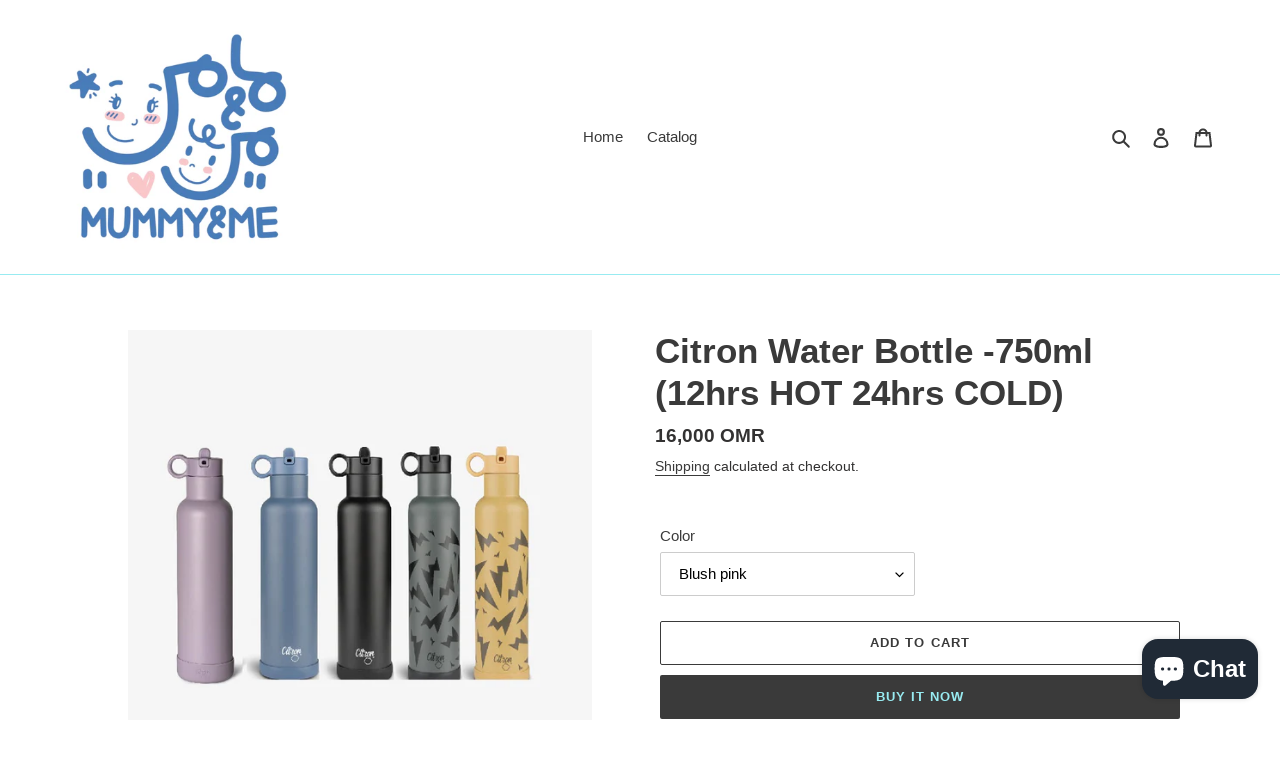

--- FILE ---
content_type: text/html; charset=utf-8
request_url: https://mummy-and-me.store/products/citron-water-bottle-blue-750ml-1
body_size: 21393
content:
<!doctype html>
<html class="no-js" lang="en">
<head>
  <meta charset="utf-8">
  <meta http-equiv="X-UA-Compatible" content="IE=edge,chrome=1">
  <meta name="viewport" content="width=device-width,initial-scale=1">
  <meta name="theme-color" content="#3a3a3a">
  <link rel="canonical" href="https://mummy-and-me.store/products/citron-water-bottle-blue-750ml-1"><title>Citron Water Bottle -750ml (12hrs HOT 24hrs COLD)
&ndash; Mummy and me</title><meta name="description" content="The older you get the more hydration you need. With our 750ml water bottle, you get a bottle that is handy enough to carry in a bag and conveniently retains a hot or cold beverage throughout the day.Perfectly sized to accommodate the drinking needs of an adult, this stainless steel water bottle is ideal for big drinker"><!-- /snippets/social-meta-tags.liquid -->




<meta property="og:site_name" content="Mummy and me">
<meta property="og:url" content="https://mummy-and-me.store/products/citron-water-bottle-blue-750ml-1">
<meta property="og:title" content="Citron Water Bottle -750ml (12hrs HOT 24hrs COLD)">
<meta property="og:type" content="product">
<meta property="og:description" content="The older you get the more hydration you need. With our 750ml water bottle, you get a bottle that is handy enough to carry in a bag and conveniently retains a hot or cold beverage throughout the day.Perfectly sized to accommodate the drinking needs of an adult, this stainless steel water bottle is ideal for big drinker">

  <meta property="og:price:amount" content="16,00">
  <meta property="og:price:currency" content="OMR">

<meta property="og:image" content="http://mummy-and-me.store/cdn/shop/files/8598866_1200x1200.jpg?v=1722079197"><meta property="og:image" content="http://mummy-and-me.store/cdn/shop/files/image_1200x1200_c972cd48-6b89-4c7c-b98f-cb80152bac92_1200x1200.webp?v=1722079212"><meta property="og:image" content="http://mummy-and-me.store/cdn/shop/products/Citron2022SSWaterBottle750mlPurple_1200x1200.webp?v=1722079212">
<meta property="og:image:secure_url" content="https://mummy-and-me.store/cdn/shop/files/8598866_1200x1200.jpg?v=1722079197"><meta property="og:image:secure_url" content="https://mummy-and-me.store/cdn/shop/files/image_1200x1200_c972cd48-6b89-4c7c-b98f-cb80152bac92_1200x1200.webp?v=1722079212"><meta property="og:image:secure_url" content="https://mummy-and-me.store/cdn/shop/products/Citron2022SSWaterBottle750mlPurple_1200x1200.webp?v=1722079212">


<meta name="twitter:card" content="summary_large_image">
<meta name="twitter:title" content="Citron Water Bottle -750ml (12hrs HOT 24hrs COLD)">
<meta name="twitter:description" content="The older you get the more hydration you need. With our 750ml water bottle, you get a bottle that is handy enough to carry in a bag and conveniently retains a hot or cold beverage throughout the day.Perfectly sized to accommodate the drinking needs of an adult, this stainless steel water bottle is ideal for big drinker">


  <link href="//mummy-and-me.store/cdn/shop/t/1/assets/theme.scss.css?v=28338865806562282801759259549" rel="stylesheet" type="text/css" media="all" />

  <script>
    var theme = {
      breakpoints: {
        medium: 750,
        large: 990,
        widescreen: 1400
      },
      strings: {
        addToCart: "Add to cart",
        soldOut: "Sold out",
        unavailable: "Unavailable",
        regularPrice: "Regular price",
        salePrice: "Sale price",
        sale: "Sale",
        fromLowestPrice: "from [price]",
        vendor: "Vendor",
        showMore: "Show More",
        showLess: "Show Less",
        searchFor: "Search for",
        addressError: "Error looking up that address",
        addressNoResults: "No results for that address",
        addressQueryLimit: "You have exceeded the Google API usage limit. Consider upgrading to a \u003ca href=\"https:\/\/developers.google.com\/maps\/premium\/usage-limits\"\u003ePremium Plan\u003c\/a\u003e.",
        authError: "There was a problem authenticating your Google Maps account.",
        newWindow: "Opens in a new window.",
        external: "Opens external website.",
        newWindowExternal: "Opens external website in a new window.",
        removeLabel: "Remove [product]",
        update: "Update",
        quantity: "Quantity",
        discountedTotal: "Discounted total",
        regularTotal: "Regular total",
        priceColumn: "See Price column for discount details.",
        quantityMinimumMessage: "Quantity must be 1 or more",
        cartError: "There was an error while updating your cart. Please try again.",
        removedItemMessage: "Removed \u003cspan class=\"cart__removed-product-details\"\u003e([quantity]) [link]\u003c\/span\u003e from your cart.",
        unitPrice: "Unit price",
        unitPriceSeparator: "per",
        oneCartCount: "1 item",
        otherCartCount: "[count] items",
        quantityLabel: "Quantity: [count]",
        products: "Products",
        loading: "Loading",
        number_of_results: "[result_number] of [results_count]",
        number_of_results_found: "[results_count] results found",
        one_result_found: "1 result found"
      },
      moneyFormat: "{{amount_with_comma_separator}}0 OMR",
      moneyFormatWithCurrency: "{{amount_with_comma_separator}}0 OMR",
      settings: {
        predictiveSearchEnabled: true,
        predictiveSearchShowPrice: false,
        predictiveSearchShowVendor: false
      }
    }

    document.documentElement.className = document.documentElement.className.replace('no-js', 'js');
  </script><script src="//mummy-and-me.store/cdn/shop/t/1/assets/lazysizes.js?v=94224023136283657951587543054" async="async"></script>
  <script src="//mummy-and-me.store/cdn/shop/t/1/assets/vendor.js?v=85833464202832145531587543056" defer="defer"></script>
  <script src="//mummy-and-me.store/cdn/shop/t/1/assets/theme.js?v=89031576585505892971587543055" defer="defer"></script>

  <script>window.performance && window.performance.mark && window.performance.mark('shopify.content_for_header.start');</script><meta id="shopify-digital-wallet" name="shopify-digital-wallet" content="/29646553181/digital_wallets/dialog">
<link rel="alternate" type="application/json+oembed" href="https://mummy-and-me.store/products/citron-water-bottle-blue-750ml-1.oembed">
<script async="async" src="/checkouts/internal/preloads.js?locale=en-OM"></script>
<script id="shopify-features" type="application/json">{"accessToken":"f66c3ddbafa3d8c406bc8992b558aba2","betas":["rich-media-storefront-analytics"],"domain":"mummy-and-me.store","predictiveSearch":true,"shopId":29646553181,"locale":"en"}</script>
<script>var Shopify = Shopify || {};
Shopify.shop = "mummy-and-me-by-sundus.myshopify.com";
Shopify.locale = "en";
Shopify.currency = {"active":"OMR","rate":"1.0"};
Shopify.country = "OM";
Shopify.theme = {"name":"Debut","id":81585209437,"schema_name":"Debut","schema_version":"16.5.6","theme_store_id":796,"role":"main"};
Shopify.theme.handle = "null";
Shopify.theme.style = {"id":null,"handle":null};
Shopify.cdnHost = "mummy-and-me.store/cdn";
Shopify.routes = Shopify.routes || {};
Shopify.routes.root = "/";</script>
<script type="module">!function(o){(o.Shopify=o.Shopify||{}).modules=!0}(window);</script>
<script>!function(o){function n(){var o=[];function n(){o.push(Array.prototype.slice.apply(arguments))}return n.q=o,n}var t=o.Shopify=o.Shopify||{};t.loadFeatures=n(),t.autoloadFeatures=n()}(window);</script>
<script id="shop-js-analytics" type="application/json">{"pageType":"product"}</script>
<script defer="defer" async type="module" src="//mummy-and-me.store/cdn/shopifycloud/shop-js/modules/v2/client.init-shop-cart-sync_BN7fPSNr.en.esm.js"></script>
<script defer="defer" async type="module" src="//mummy-and-me.store/cdn/shopifycloud/shop-js/modules/v2/chunk.common_Cbph3Kss.esm.js"></script>
<script defer="defer" async type="module" src="//mummy-and-me.store/cdn/shopifycloud/shop-js/modules/v2/chunk.modal_DKumMAJ1.esm.js"></script>
<script type="module">
  await import("//mummy-and-me.store/cdn/shopifycloud/shop-js/modules/v2/client.init-shop-cart-sync_BN7fPSNr.en.esm.js");
await import("//mummy-and-me.store/cdn/shopifycloud/shop-js/modules/v2/chunk.common_Cbph3Kss.esm.js");
await import("//mummy-and-me.store/cdn/shopifycloud/shop-js/modules/v2/chunk.modal_DKumMAJ1.esm.js");

  window.Shopify.SignInWithShop?.initShopCartSync?.({"fedCMEnabled":true,"windoidEnabled":true});

</script>
<script>(function() {
  var isLoaded = false;
  function asyncLoad() {
    if (isLoaded) return;
    isLoaded = true;
    var urls = ["https:\/\/cdn.weglot.com\/weglot_script_tag.js?shop=mummy-and-me-by-sundus.myshopify.com"];
    for (var i = 0; i < urls.length; i++) {
      var s = document.createElement('script');
      s.type = 'text/javascript';
      s.async = true;
      s.src = urls[i];
      var x = document.getElementsByTagName('script')[0];
      x.parentNode.insertBefore(s, x);
    }
  };
  if(window.attachEvent) {
    window.attachEvent('onload', asyncLoad);
  } else {
    window.addEventListener('load', asyncLoad, false);
  }
})();</script>
<script id="__st">var __st={"a":29646553181,"offset":14400,"reqid":"1c7d7950-1f5c-4d45-915f-4a05943b4a6e-1769758834","pageurl":"mummy-and-me.store\/products\/citron-water-bottle-blue-750ml-1","u":"ffa61de6a5d8","p":"product","rtyp":"product","rid":7021357170781};</script>
<script>window.ShopifyPaypalV4VisibilityTracking = true;</script>
<script id="captcha-bootstrap">!function(){'use strict';const t='contact',e='account',n='new_comment',o=[[t,t],['blogs',n],['comments',n],[t,'customer']],c=[[e,'customer_login'],[e,'guest_login'],[e,'recover_customer_password'],[e,'create_customer']],r=t=>t.map((([t,e])=>`form[action*='/${t}']:not([data-nocaptcha='true']) input[name='form_type'][value='${e}']`)).join(','),a=t=>()=>t?[...document.querySelectorAll(t)].map((t=>t.form)):[];function s(){const t=[...o],e=r(t);return a(e)}const i='password',u='form_key',d=['recaptcha-v3-token','g-recaptcha-response','h-captcha-response',i],f=()=>{try{return window.sessionStorage}catch{return}},m='__shopify_v',_=t=>t.elements[u];function p(t,e,n=!1){try{const o=window.sessionStorage,c=JSON.parse(o.getItem(e)),{data:r}=function(t){const{data:e,action:n}=t;return t[m]||n?{data:e,action:n}:{data:t,action:n}}(c);for(const[e,n]of Object.entries(r))t.elements[e]&&(t.elements[e].value=n);n&&o.removeItem(e)}catch(o){console.error('form repopulation failed',{error:o})}}const l='form_type',E='cptcha';function T(t){t.dataset[E]=!0}const w=window,h=w.document,L='Shopify',v='ce_forms',y='captcha';let A=!1;((t,e)=>{const n=(g='f06e6c50-85a8-45c8-87d0-21a2b65856fe',I='https://cdn.shopify.com/shopifycloud/storefront-forms-hcaptcha/ce_storefront_forms_captcha_hcaptcha.v1.5.2.iife.js',D={infoText:'Protected by hCaptcha',privacyText:'Privacy',termsText:'Terms'},(t,e,n)=>{const o=w[L][v],c=o.bindForm;if(c)return c(t,g,e,D).then(n);var r;o.q.push([[t,g,e,D],n]),r=I,A||(h.body.append(Object.assign(h.createElement('script'),{id:'captcha-provider',async:!0,src:r})),A=!0)});var g,I,D;w[L]=w[L]||{},w[L][v]=w[L][v]||{},w[L][v].q=[],w[L][y]=w[L][y]||{},w[L][y].protect=function(t,e){n(t,void 0,e),T(t)},Object.freeze(w[L][y]),function(t,e,n,w,h,L){const[v,y,A,g]=function(t,e,n){const i=e?o:[],u=t?c:[],d=[...i,...u],f=r(d),m=r(i),_=r(d.filter((([t,e])=>n.includes(e))));return[a(f),a(m),a(_),s()]}(w,h,L),I=t=>{const e=t.target;return e instanceof HTMLFormElement?e:e&&e.form},D=t=>v().includes(t);t.addEventListener('submit',(t=>{const e=I(t);if(!e)return;const n=D(e)&&!e.dataset.hcaptchaBound&&!e.dataset.recaptchaBound,o=_(e),c=g().includes(e)&&(!o||!o.value);(n||c)&&t.preventDefault(),c&&!n&&(function(t){try{if(!f())return;!function(t){const e=f();if(!e)return;const n=_(t);if(!n)return;const o=n.value;o&&e.removeItem(o)}(t);const e=Array.from(Array(32),(()=>Math.random().toString(36)[2])).join('');!function(t,e){_(t)||t.append(Object.assign(document.createElement('input'),{type:'hidden',name:u})),t.elements[u].value=e}(t,e),function(t,e){const n=f();if(!n)return;const o=[...t.querySelectorAll(`input[type='${i}']`)].map((({name:t})=>t)),c=[...d,...o],r={};for(const[a,s]of new FormData(t).entries())c.includes(a)||(r[a]=s);n.setItem(e,JSON.stringify({[m]:1,action:t.action,data:r}))}(t,e)}catch(e){console.error('failed to persist form',e)}}(e),e.submit())}));const S=(t,e)=>{t&&!t.dataset[E]&&(n(t,e.some((e=>e===t))),T(t))};for(const o of['focusin','change'])t.addEventListener(o,(t=>{const e=I(t);D(e)&&S(e,y())}));const B=e.get('form_key'),M=e.get(l),P=B&&M;t.addEventListener('DOMContentLoaded',(()=>{const t=y();if(P)for(const e of t)e.elements[l].value===M&&p(e,B);[...new Set([...A(),...v().filter((t=>'true'===t.dataset.shopifyCaptcha))])].forEach((e=>S(e,t)))}))}(h,new URLSearchParams(w.location.search),n,t,e,['guest_login'])})(!0,!0)}();</script>
<script integrity="sha256-4kQ18oKyAcykRKYeNunJcIwy7WH5gtpwJnB7kiuLZ1E=" data-source-attribution="shopify.loadfeatures" defer="defer" src="//mummy-and-me.store/cdn/shopifycloud/storefront/assets/storefront/load_feature-a0a9edcb.js" crossorigin="anonymous"></script>
<script data-source-attribution="shopify.dynamic_checkout.dynamic.init">var Shopify=Shopify||{};Shopify.PaymentButton=Shopify.PaymentButton||{isStorefrontPortableWallets:!0,init:function(){window.Shopify.PaymentButton.init=function(){};var t=document.createElement("script");t.src="https://mummy-and-me.store/cdn/shopifycloud/portable-wallets/latest/portable-wallets.en.js",t.type="module",document.head.appendChild(t)}};
</script>
<script data-source-attribution="shopify.dynamic_checkout.buyer_consent">
  function portableWalletsHideBuyerConsent(e){var t=document.getElementById("shopify-buyer-consent"),n=document.getElementById("shopify-subscription-policy-button");t&&n&&(t.classList.add("hidden"),t.setAttribute("aria-hidden","true"),n.removeEventListener("click",e))}function portableWalletsShowBuyerConsent(e){var t=document.getElementById("shopify-buyer-consent"),n=document.getElementById("shopify-subscription-policy-button");t&&n&&(t.classList.remove("hidden"),t.removeAttribute("aria-hidden"),n.addEventListener("click",e))}window.Shopify?.PaymentButton&&(window.Shopify.PaymentButton.hideBuyerConsent=portableWalletsHideBuyerConsent,window.Shopify.PaymentButton.showBuyerConsent=portableWalletsShowBuyerConsent);
</script>
<script>
  function portableWalletsCleanup(e){e&&e.src&&console.error("Failed to load portable wallets script "+e.src);var t=document.querySelectorAll("shopify-accelerated-checkout .shopify-payment-button__skeleton, shopify-accelerated-checkout-cart .wallet-cart-button__skeleton"),e=document.getElementById("shopify-buyer-consent");for(let e=0;e<t.length;e++)t[e].remove();e&&e.remove()}function portableWalletsNotLoadedAsModule(e){e instanceof ErrorEvent&&"string"==typeof e.message&&e.message.includes("import.meta")&&"string"==typeof e.filename&&e.filename.includes("portable-wallets")&&(window.removeEventListener("error",portableWalletsNotLoadedAsModule),window.Shopify.PaymentButton.failedToLoad=e,"loading"===document.readyState?document.addEventListener("DOMContentLoaded",window.Shopify.PaymentButton.init):window.Shopify.PaymentButton.init())}window.addEventListener("error",portableWalletsNotLoadedAsModule);
</script>

<script type="module" src="https://mummy-and-me.store/cdn/shopifycloud/portable-wallets/latest/portable-wallets.en.js" onError="portableWalletsCleanup(this)" crossorigin="anonymous"></script>
<script nomodule>
  document.addEventListener("DOMContentLoaded", portableWalletsCleanup);
</script>

<link id="shopify-accelerated-checkout-styles" rel="stylesheet" media="screen" href="https://mummy-and-me.store/cdn/shopifycloud/portable-wallets/latest/accelerated-checkout-backwards-compat.css" crossorigin="anonymous">
<style id="shopify-accelerated-checkout-cart">
        #shopify-buyer-consent {
  margin-top: 1em;
  display: inline-block;
  width: 100%;
}

#shopify-buyer-consent.hidden {
  display: none;
}

#shopify-subscription-policy-button {
  background: none;
  border: none;
  padding: 0;
  text-decoration: underline;
  font-size: inherit;
  cursor: pointer;
}

#shopify-subscription-policy-button::before {
  box-shadow: none;
}

      </style>

<script>window.performance && window.performance.mark && window.performance.mark('shopify.content_for_header.end');</script>
<link rel="alternate" hreflang="ar" href="https://mummy-and-me.store/products/citron-water-bottle-blue-750ml-1">
<link rel="alternate" hreflang="en" href="https://mummy-and-me.store/a/l/en/products/citron-water-bottle-blue-750ml-1">
    

<!--Start Weglot Script-->
<script src="//cdn.weglot.com/weglot.min.js"></script>
<script id="has-script-tags">Weglot.initialize({ api_key:"wg_69cf2de2f53f4749ca235c25b1bd84411" });</script>
<!--End Weglot Script-->

<script src="https://cdn.shopify.com/extensions/e8878072-2f6b-4e89-8082-94b04320908d/inbox-1254/assets/inbox-chat-loader.js" type="text/javascript" defer="defer"></script>
<link href="https://monorail-edge.shopifysvc.com" rel="dns-prefetch">
<script>(function(){if ("sendBeacon" in navigator && "performance" in window) {try {var session_token_from_headers = performance.getEntriesByType('navigation')[0].serverTiming.find(x => x.name == '_s').description;} catch {var session_token_from_headers = undefined;}var session_cookie_matches = document.cookie.match(/_shopify_s=([^;]*)/);var session_token_from_cookie = session_cookie_matches && session_cookie_matches.length === 2 ? session_cookie_matches[1] : "";var session_token = session_token_from_headers || session_token_from_cookie || "";function handle_abandonment_event(e) {var entries = performance.getEntries().filter(function(entry) {return /monorail-edge.shopifysvc.com/.test(entry.name);});if (!window.abandonment_tracked && entries.length === 0) {window.abandonment_tracked = true;var currentMs = Date.now();var navigation_start = performance.timing.navigationStart;var payload = {shop_id: 29646553181,url: window.location.href,navigation_start,duration: currentMs - navigation_start,session_token,page_type: "product"};window.navigator.sendBeacon("https://monorail-edge.shopifysvc.com/v1/produce", JSON.stringify({schema_id: "online_store_buyer_site_abandonment/1.1",payload: payload,metadata: {event_created_at_ms: currentMs,event_sent_at_ms: currentMs}}));}}window.addEventListener('pagehide', handle_abandonment_event);}}());</script>
<script id="web-pixels-manager-setup">(function e(e,d,r,n,o){if(void 0===o&&(o={}),!Boolean(null===(a=null===(i=window.Shopify)||void 0===i?void 0:i.analytics)||void 0===a?void 0:a.replayQueue)){var i,a;window.Shopify=window.Shopify||{};var t=window.Shopify;t.analytics=t.analytics||{};var s=t.analytics;s.replayQueue=[],s.publish=function(e,d,r){return s.replayQueue.push([e,d,r]),!0};try{self.performance.mark("wpm:start")}catch(e){}var l=function(){var e={modern:/Edge?\/(1{2}[4-9]|1[2-9]\d|[2-9]\d{2}|\d{4,})\.\d+(\.\d+|)|Firefox\/(1{2}[4-9]|1[2-9]\d|[2-9]\d{2}|\d{4,})\.\d+(\.\d+|)|Chrom(ium|e)\/(9{2}|\d{3,})\.\d+(\.\d+|)|(Maci|X1{2}).+ Version\/(15\.\d+|(1[6-9]|[2-9]\d|\d{3,})\.\d+)([,.]\d+|)( \(\w+\)|)( Mobile\/\w+|) Safari\/|Chrome.+OPR\/(9{2}|\d{3,})\.\d+\.\d+|(CPU[ +]OS|iPhone[ +]OS|CPU[ +]iPhone|CPU IPhone OS|CPU iPad OS)[ +]+(15[._]\d+|(1[6-9]|[2-9]\d|\d{3,})[._]\d+)([._]\d+|)|Android:?[ /-](13[3-9]|1[4-9]\d|[2-9]\d{2}|\d{4,})(\.\d+|)(\.\d+|)|Android.+Firefox\/(13[5-9]|1[4-9]\d|[2-9]\d{2}|\d{4,})\.\d+(\.\d+|)|Android.+Chrom(ium|e)\/(13[3-9]|1[4-9]\d|[2-9]\d{2}|\d{4,})\.\d+(\.\d+|)|SamsungBrowser\/([2-9]\d|\d{3,})\.\d+/,legacy:/Edge?\/(1[6-9]|[2-9]\d|\d{3,})\.\d+(\.\d+|)|Firefox\/(5[4-9]|[6-9]\d|\d{3,})\.\d+(\.\d+|)|Chrom(ium|e)\/(5[1-9]|[6-9]\d|\d{3,})\.\d+(\.\d+|)([\d.]+$|.*Safari\/(?![\d.]+ Edge\/[\d.]+$))|(Maci|X1{2}).+ Version\/(10\.\d+|(1[1-9]|[2-9]\d|\d{3,})\.\d+)([,.]\d+|)( \(\w+\)|)( Mobile\/\w+|) Safari\/|Chrome.+OPR\/(3[89]|[4-9]\d|\d{3,})\.\d+\.\d+|(CPU[ +]OS|iPhone[ +]OS|CPU[ +]iPhone|CPU IPhone OS|CPU iPad OS)[ +]+(10[._]\d+|(1[1-9]|[2-9]\d|\d{3,})[._]\d+)([._]\d+|)|Android:?[ /-](13[3-9]|1[4-9]\d|[2-9]\d{2}|\d{4,})(\.\d+|)(\.\d+|)|Mobile Safari.+OPR\/([89]\d|\d{3,})\.\d+\.\d+|Android.+Firefox\/(13[5-9]|1[4-9]\d|[2-9]\d{2}|\d{4,})\.\d+(\.\d+|)|Android.+Chrom(ium|e)\/(13[3-9]|1[4-9]\d|[2-9]\d{2}|\d{4,})\.\d+(\.\d+|)|Android.+(UC? ?Browser|UCWEB|U3)[ /]?(15\.([5-9]|\d{2,})|(1[6-9]|[2-9]\d|\d{3,})\.\d+)\.\d+|SamsungBrowser\/(5\.\d+|([6-9]|\d{2,})\.\d+)|Android.+MQ{2}Browser\/(14(\.(9|\d{2,})|)|(1[5-9]|[2-9]\d|\d{3,})(\.\d+|))(\.\d+|)|K[Aa][Ii]OS\/(3\.\d+|([4-9]|\d{2,})\.\d+)(\.\d+|)/},d=e.modern,r=e.legacy,n=navigator.userAgent;return n.match(d)?"modern":n.match(r)?"legacy":"unknown"}(),u="modern"===l?"modern":"legacy",c=(null!=n?n:{modern:"",legacy:""})[u],f=function(e){return[e.baseUrl,"/wpm","/b",e.hashVersion,"modern"===e.buildTarget?"m":"l",".js"].join("")}({baseUrl:d,hashVersion:r,buildTarget:u}),m=function(e){var d=e.version,r=e.bundleTarget,n=e.surface,o=e.pageUrl,i=e.monorailEndpoint;return{emit:function(e){var a=e.status,t=e.errorMsg,s=(new Date).getTime(),l=JSON.stringify({metadata:{event_sent_at_ms:s},events:[{schema_id:"web_pixels_manager_load/3.1",payload:{version:d,bundle_target:r,page_url:o,status:a,surface:n,error_msg:t},metadata:{event_created_at_ms:s}}]});if(!i)return console&&console.warn&&console.warn("[Web Pixels Manager] No Monorail endpoint provided, skipping logging."),!1;try{return self.navigator.sendBeacon.bind(self.navigator)(i,l)}catch(e){}var u=new XMLHttpRequest;try{return u.open("POST",i,!0),u.setRequestHeader("Content-Type","text/plain"),u.send(l),!0}catch(e){return console&&console.warn&&console.warn("[Web Pixels Manager] Got an unhandled error while logging to Monorail."),!1}}}}({version:r,bundleTarget:l,surface:e.surface,pageUrl:self.location.href,monorailEndpoint:e.monorailEndpoint});try{o.browserTarget=l,function(e){var d=e.src,r=e.async,n=void 0===r||r,o=e.onload,i=e.onerror,a=e.sri,t=e.scriptDataAttributes,s=void 0===t?{}:t,l=document.createElement("script"),u=document.querySelector("head"),c=document.querySelector("body");if(l.async=n,l.src=d,a&&(l.integrity=a,l.crossOrigin="anonymous"),s)for(var f in s)if(Object.prototype.hasOwnProperty.call(s,f))try{l.dataset[f]=s[f]}catch(e){}if(o&&l.addEventListener("load",o),i&&l.addEventListener("error",i),u)u.appendChild(l);else{if(!c)throw new Error("Did not find a head or body element to append the script");c.appendChild(l)}}({src:f,async:!0,onload:function(){if(!function(){var e,d;return Boolean(null===(d=null===(e=window.Shopify)||void 0===e?void 0:e.analytics)||void 0===d?void 0:d.initialized)}()){var d=window.webPixelsManager.init(e)||void 0;if(d){var r=window.Shopify.analytics;r.replayQueue.forEach((function(e){var r=e[0],n=e[1],o=e[2];d.publishCustomEvent(r,n,o)})),r.replayQueue=[],r.publish=d.publishCustomEvent,r.visitor=d.visitor,r.initialized=!0}}},onerror:function(){return m.emit({status:"failed",errorMsg:"".concat(f," has failed to load")})},sri:function(e){var d=/^sha384-[A-Za-z0-9+/=]+$/;return"string"==typeof e&&d.test(e)}(c)?c:"",scriptDataAttributes:o}),m.emit({status:"loading"})}catch(e){m.emit({status:"failed",errorMsg:(null==e?void 0:e.message)||"Unknown error"})}}})({shopId: 29646553181,storefrontBaseUrl: "https://mummy-and-me.store",extensionsBaseUrl: "https://extensions.shopifycdn.com/cdn/shopifycloud/web-pixels-manager",monorailEndpoint: "https://monorail-edge.shopifysvc.com/unstable/produce_batch",surface: "storefront-renderer",enabledBetaFlags: ["2dca8a86"],webPixelsConfigList: [{"id":"shopify-app-pixel","configuration":"{}","eventPayloadVersion":"v1","runtimeContext":"STRICT","scriptVersion":"0450","apiClientId":"shopify-pixel","type":"APP","privacyPurposes":["ANALYTICS","MARKETING"]},{"id":"shopify-custom-pixel","eventPayloadVersion":"v1","runtimeContext":"LAX","scriptVersion":"0450","apiClientId":"shopify-pixel","type":"CUSTOM","privacyPurposes":["ANALYTICS","MARKETING"]}],isMerchantRequest: false,initData: {"shop":{"name":"Mummy and me","paymentSettings":{"currencyCode":"OMR"},"myshopifyDomain":"mummy-and-me-by-sundus.myshopify.com","countryCode":"OM","storefrontUrl":"https:\/\/mummy-and-me.store"},"customer":null,"cart":null,"checkout":null,"productVariants":[{"price":{"amount":16.0,"currencyCode":"OMR"},"product":{"title":"Citron Water Bottle -750ml (12hrs HOT 24hrs COLD)","vendor":"Mummy and me","id":"7021357170781","untranslatedTitle":"Citron Water Bottle -750ml (12hrs HOT 24hrs COLD)","url":"\/products\/citron-water-bottle-blue-750ml-1","type":""},"id":"41072418717789","image":{"src":"\/\/mummy-and-me.store\/cdn\/shop\/products\/Citron2022SSWaterBottle750mlPurple.webp?v=1722079212"},"sku":"","title":"Purple","untranslatedTitle":"Purple"},{"price":{"amount":16.0,"currencyCode":"OMR"},"product":{"title":"Citron Water Bottle -750ml (12hrs HOT 24hrs COLD)","vendor":"Mummy and me","id":"7021357170781","untranslatedTitle":"Citron Water Bottle -750ml (12hrs HOT 24hrs COLD)","url":"\/products\/citron-water-bottle-blue-750ml-1","type":""},"id":"41072418750557","image":{"src":"\/\/mummy-and-me.store\/cdn\/shop\/products\/Citron2022SSWaterBottle750mL-Blue_784c41f9-f5fe-49ba-ad5c-2fa2bc508419.webp?v=1722079212"},"sku":"","title":"Blue","untranslatedTitle":"Blue"},{"price":{"amount":16.0,"currencyCode":"OMR"},"product":{"title":"Citron Water Bottle -750ml (12hrs HOT 24hrs COLD)","vendor":"Mummy and me","id":"7021357170781","untranslatedTitle":"Citron Water Bottle -750ml (12hrs HOT 24hrs COLD)","url":"\/products\/citron-water-bottle-blue-750ml-1","type":""},"id":"41072418783325","image":{"src":"\/\/mummy-and-me.store\/cdn\/shop\/products\/05a6baed56272a_bccc3209-d3fd-4f17-a159-d8e11cb5c50f.webp?v=1722079212"},"sku":"","title":"Black","untranslatedTitle":"Black"},{"price":{"amount":16.0,"currencyCode":"OMR"},"product":{"title":"Citron Water Bottle -750ml (12hrs HOT 24hrs COLD)","vendor":"Mummy and me","id":"7021357170781","untranslatedTitle":"Citron Water Bottle -750ml (12hrs HOT 24hrs COLD)","url":"\/products\/citron-water-bottle-blue-750ml-1","type":""},"id":"41072418848861","image":{"src":"\/\/mummy-and-me.store\/cdn\/shop\/products\/Citron2022SSWaterBottle750mL-StormBlack_b3298971-1430-485f-ba69-c4423dd35810.webp?v=1722079212"},"sku":"","title":"Storm Black","untranslatedTitle":"Storm Black"},{"price":{"amount":16.0,"currencyCode":"OMR"},"product":{"title":"Citron Water Bottle -750ml (12hrs HOT 24hrs COLD)","vendor":"Mummy and me","id":"7021357170781","untranslatedTitle":"Citron Water Bottle -750ml (12hrs HOT 24hrs COLD)","url":"\/products\/citron-water-bottle-blue-750ml-1","type":""},"id":"41072426844253","image":{"src":"\/\/mummy-and-me.store\/cdn\/shop\/products\/Citron2022SSWaterBottle750mL-StormYellow_7c140877-7b5d-404f-b3ce-26faa7cd1d82.webp?v=1722079212"},"sku":"","title":"Storm Yellow","untranslatedTitle":"Storm Yellow"},{"price":{"amount":16.0,"currencyCode":"OMR"},"product":{"title":"Citron Water Bottle -750ml (12hrs HOT 24hrs COLD)","vendor":"Mummy and me","id":"7021357170781","untranslatedTitle":"Citron Water Bottle -750ml (12hrs HOT 24hrs COLD)","url":"\/products\/citron-water-bottle-blue-750ml-1","type":""},"id":"43536378396765","image":{"src":"\/\/mummy-and-me.store\/cdn\/shop\/files\/8598866.jpg?v=1722079197"},"sku":null,"title":"Blush pink","untranslatedTitle":"Blush pink"}],"purchasingCompany":null},},"https://mummy-and-me.store/cdn","1d2a099fw23dfb22ep557258f5m7a2edbae",{"modern":"","legacy":""},{"shopId":"29646553181","storefrontBaseUrl":"https:\/\/mummy-and-me.store","extensionBaseUrl":"https:\/\/extensions.shopifycdn.com\/cdn\/shopifycloud\/web-pixels-manager","surface":"storefront-renderer","enabledBetaFlags":"[\"2dca8a86\"]","isMerchantRequest":"false","hashVersion":"1d2a099fw23dfb22ep557258f5m7a2edbae","publish":"custom","events":"[[\"page_viewed\",{}],[\"product_viewed\",{\"productVariant\":{\"price\":{\"amount\":16.0,\"currencyCode\":\"OMR\"},\"product\":{\"title\":\"Citron Water Bottle -750ml (12hrs HOT 24hrs COLD)\",\"vendor\":\"Mummy and me\",\"id\":\"7021357170781\",\"untranslatedTitle\":\"Citron Water Bottle -750ml (12hrs HOT 24hrs COLD)\",\"url\":\"\/products\/citron-water-bottle-blue-750ml-1\",\"type\":\"\"},\"id\":\"43536378396765\",\"image\":{\"src\":\"\/\/mummy-and-me.store\/cdn\/shop\/files\/8598866.jpg?v=1722079197\"},\"sku\":null,\"title\":\"Blush pink\",\"untranslatedTitle\":\"Blush pink\"}}]]"});</script><script>
  window.ShopifyAnalytics = window.ShopifyAnalytics || {};
  window.ShopifyAnalytics.meta = window.ShopifyAnalytics.meta || {};
  window.ShopifyAnalytics.meta.currency = 'OMR';
  var meta = {"product":{"id":7021357170781,"gid":"gid:\/\/shopify\/Product\/7021357170781","vendor":"Mummy and me","type":"","handle":"citron-water-bottle-blue-750ml-1","variants":[{"id":41072418717789,"price":1600,"name":"Citron Water Bottle -750ml (12hrs HOT 24hrs COLD) - Purple","public_title":"Purple","sku":""},{"id":41072418750557,"price":1600,"name":"Citron Water Bottle -750ml (12hrs HOT 24hrs COLD) - Blue","public_title":"Blue","sku":""},{"id":41072418783325,"price":1600,"name":"Citron Water Bottle -750ml (12hrs HOT 24hrs COLD) - Black","public_title":"Black","sku":""},{"id":41072418848861,"price":1600,"name":"Citron Water Bottle -750ml (12hrs HOT 24hrs COLD) - Storm Black","public_title":"Storm Black","sku":""},{"id":41072426844253,"price":1600,"name":"Citron Water Bottle -750ml (12hrs HOT 24hrs COLD) - Storm Yellow","public_title":"Storm Yellow","sku":""},{"id":43536378396765,"price":1600,"name":"Citron Water Bottle -750ml (12hrs HOT 24hrs COLD) - Blush pink","public_title":"Blush pink","sku":null}],"remote":false},"page":{"pageType":"product","resourceType":"product","resourceId":7021357170781,"requestId":"1c7d7950-1f5c-4d45-915f-4a05943b4a6e-1769758834"}};
  for (var attr in meta) {
    window.ShopifyAnalytics.meta[attr] = meta[attr];
  }
</script>
<script class="analytics">
  (function () {
    var customDocumentWrite = function(content) {
      var jquery = null;

      if (window.jQuery) {
        jquery = window.jQuery;
      } else if (window.Checkout && window.Checkout.$) {
        jquery = window.Checkout.$;
      }

      if (jquery) {
        jquery('body').append(content);
      }
    };

    var hasLoggedConversion = function(token) {
      if (token) {
        return document.cookie.indexOf('loggedConversion=' + token) !== -1;
      }
      return false;
    }

    var setCookieIfConversion = function(token) {
      if (token) {
        var twoMonthsFromNow = new Date(Date.now());
        twoMonthsFromNow.setMonth(twoMonthsFromNow.getMonth() + 2);

        document.cookie = 'loggedConversion=' + token + '; expires=' + twoMonthsFromNow;
      }
    }

    var trekkie = window.ShopifyAnalytics.lib = window.trekkie = window.trekkie || [];
    if (trekkie.integrations) {
      return;
    }
    trekkie.methods = [
      'identify',
      'page',
      'ready',
      'track',
      'trackForm',
      'trackLink'
    ];
    trekkie.factory = function(method) {
      return function() {
        var args = Array.prototype.slice.call(arguments);
        args.unshift(method);
        trekkie.push(args);
        return trekkie;
      };
    };
    for (var i = 0; i < trekkie.methods.length; i++) {
      var key = trekkie.methods[i];
      trekkie[key] = trekkie.factory(key);
    }
    trekkie.load = function(config) {
      trekkie.config = config || {};
      trekkie.config.initialDocumentCookie = document.cookie;
      var first = document.getElementsByTagName('script')[0];
      var script = document.createElement('script');
      script.type = 'text/javascript';
      script.onerror = function(e) {
        var scriptFallback = document.createElement('script');
        scriptFallback.type = 'text/javascript';
        scriptFallback.onerror = function(error) {
                var Monorail = {
      produce: function produce(monorailDomain, schemaId, payload) {
        var currentMs = new Date().getTime();
        var event = {
          schema_id: schemaId,
          payload: payload,
          metadata: {
            event_created_at_ms: currentMs,
            event_sent_at_ms: currentMs
          }
        };
        return Monorail.sendRequest("https://" + monorailDomain + "/v1/produce", JSON.stringify(event));
      },
      sendRequest: function sendRequest(endpointUrl, payload) {
        // Try the sendBeacon API
        if (window && window.navigator && typeof window.navigator.sendBeacon === 'function' && typeof window.Blob === 'function' && !Monorail.isIos12()) {
          var blobData = new window.Blob([payload], {
            type: 'text/plain'
          });

          if (window.navigator.sendBeacon(endpointUrl, blobData)) {
            return true;
          } // sendBeacon was not successful

        } // XHR beacon

        var xhr = new XMLHttpRequest();

        try {
          xhr.open('POST', endpointUrl);
          xhr.setRequestHeader('Content-Type', 'text/plain');
          xhr.send(payload);
        } catch (e) {
          console.log(e);
        }

        return false;
      },
      isIos12: function isIos12() {
        return window.navigator.userAgent.lastIndexOf('iPhone; CPU iPhone OS 12_') !== -1 || window.navigator.userAgent.lastIndexOf('iPad; CPU OS 12_') !== -1;
      }
    };
    Monorail.produce('monorail-edge.shopifysvc.com',
      'trekkie_storefront_load_errors/1.1',
      {shop_id: 29646553181,
      theme_id: 81585209437,
      app_name: "storefront",
      context_url: window.location.href,
      source_url: "//mummy-and-me.store/cdn/s/trekkie.storefront.c59ea00e0474b293ae6629561379568a2d7c4bba.min.js"});

        };
        scriptFallback.async = true;
        scriptFallback.src = '//mummy-and-me.store/cdn/s/trekkie.storefront.c59ea00e0474b293ae6629561379568a2d7c4bba.min.js';
        first.parentNode.insertBefore(scriptFallback, first);
      };
      script.async = true;
      script.src = '//mummy-and-me.store/cdn/s/trekkie.storefront.c59ea00e0474b293ae6629561379568a2d7c4bba.min.js';
      first.parentNode.insertBefore(script, first);
    };
    trekkie.load(
      {"Trekkie":{"appName":"storefront","development":false,"defaultAttributes":{"shopId":29646553181,"isMerchantRequest":null,"themeId":81585209437,"themeCityHash":"6852179729647045043","contentLanguage":"en","currency":"OMR","eventMetadataId":"e9c30c85-b15a-44b5-9a82-7b4005670369"},"isServerSideCookieWritingEnabled":true,"monorailRegion":"shop_domain","enabledBetaFlags":["65f19447","b5387b81"]},"Session Attribution":{},"S2S":{"facebookCapiEnabled":false,"source":"trekkie-storefront-renderer","apiClientId":580111}}
    );

    var loaded = false;
    trekkie.ready(function() {
      if (loaded) return;
      loaded = true;

      window.ShopifyAnalytics.lib = window.trekkie;

      var originalDocumentWrite = document.write;
      document.write = customDocumentWrite;
      try { window.ShopifyAnalytics.merchantGoogleAnalytics.call(this); } catch(error) {};
      document.write = originalDocumentWrite;

      window.ShopifyAnalytics.lib.page(null,{"pageType":"product","resourceType":"product","resourceId":7021357170781,"requestId":"1c7d7950-1f5c-4d45-915f-4a05943b4a6e-1769758834","shopifyEmitted":true});

      var match = window.location.pathname.match(/checkouts\/(.+)\/(thank_you|post_purchase)/)
      var token = match? match[1]: undefined;
      if (!hasLoggedConversion(token)) {
        setCookieIfConversion(token);
        window.ShopifyAnalytics.lib.track("Viewed Product",{"currency":"OMR","variantId":41072418717789,"productId":7021357170781,"productGid":"gid:\/\/shopify\/Product\/7021357170781","name":"Citron Water Bottle -750ml (12hrs HOT 24hrs COLD) - Purple","price":"16.000","sku":"","brand":"Mummy and me","variant":"Purple","category":"","nonInteraction":true,"remote":false},undefined,undefined,{"shopifyEmitted":true});
      window.ShopifyAnalytics.lib.track("monorail:\/\/trekkie_storefront_viewed_product\/1.1",{"currency":"OMR","variantId":41072418717789,"productId":7021357170781,"productGid":"gid:\/\/shopify\/Product\/7021357170781","name":"Citron Water Bottle -750ml (12hrs HOT 24hrs COLD) - Purple","price":"16.000","sku":"","brand":"Mummy and me","variant":"Purple","category":"","nonInteraction":true,"remote":false,"referer":"https:\/\/mummy-and-me.store\/products\/citron-water-bottle-blue-750ml-1"});
      }
    });


        var eventsListenerScript = document.createElement('script');
        eventsListenerScript.async = true;
        eventsListenerScript.src = "//mummy-and-me.store/cdn/shopifycloud/storefront/assets/shop_events_listener-3da45d37.js";
        document.getElementsByTagName('head')[0].appendChild(eventsListenerScript);

})();</script>
<script
  defer
  src="https://mummy-and-me.store/cdn/shopifycloud/perf-kit/shopify-perf-kit-3.1.0.min.js"
  data-application="storefront-renderer"
  data-shop-id="29646553181"
  data-render-region="gcp-us-central1"
  data-page-type="product"
  data-theme-instance-id="81585209437"
  data-theme-name="Debut"
  data-theme-version="16.5.6"
  data-monorail-region="shop_domain"
  data-resource-timing-sampling-rate="10"
  data-shs="true"
  data-shs-beacon="true"
  data-shs-export-with-fetch="true"
  data-shs-logs-sample-rate="1"
  data-shs-beacon-endpoint="https://mummy-and-me.store/api/collect"
></script>
</head>

<body class="template-product">

  <a class="in-page-link visually-hidden skip-link" href="#MainContent">Skip to content</a><style data-shopify>

  .cart-popup {
    box-shadow: 1px 1px 10px 2px rgba(152, 235, 241, 0.5);
  }</style><div class="cart-popup-wrapper cart-popup-wrapper--hidden" role="dialog" aria-modal="true" aria-labelledby="CartPopupHeading" data-cart-popup-wrapper>
  <div class="cart-popup" data-cart-popup tabindex="-1">
    <div class="cart-popup__header">
      <h2 id="CartPopupHeading" class="cart-popup__heading">Just added to your cart</h2>
      <button class="cart-popup__close" aria-label="Close" data-cart-popup-close><svg aria-hidden="true" focusable="false" role="presentation" class="icon icon-close" viewBox="0 0 40 40"><path d="M23.868 20.015L39.117 4.78c1.11-1.108 1.11-2.77 0-3.877-1.109-1.108-2.773-1.108-3.882 0L19.986 16.137 4.737.904C3.628-.204 1.965-.204.856.904c-1.11 1.108-1.11 2.77 0 3.877l15.249 15.234L.855 35.248c-1.108 1.108-1.108 2.77 0 3.877.555.554 1.248.831 1.942.831s1.386-.277 1.94-.83l15.25-15.234 15.248 15.233c.555.554 1.248.831 1.941.831s1.387-.277 1.941-.83c1.11-1.109 1.11-2.77 0-3.878L23.868 20.015z" class="layer"/></svg></button>
    </div>
    <div class="cart-popup-item">
      <div class="cart-popup-item__image-wrapper hide" data-cart-popup-image-wrapper>
        <div class="cart-popup-item__image cart-popup-item__image--placeholder" data-cart-popup-image-placeholder>
          <div data-placeholder-size></div>
          <div class="placeholder-background placeholder-background--animation"></div>
        </div>
      </div>
      <div class="cart-popup-item__description">
        <div>
          <div class="cart-popup-item__title" data-cart-popup-title></div>
          <ul class="product-details" aria-label="Product details" data-cart-popup-product-details></ul>
        </div>
        <div class="cart-popup-item__quantity">
          <span class="visually-hidden" data-cart-popup-quantity-label></span>
          <span aria-hidden="true">Qty:</span>
          <span aria-hidden="true" data-cart-popup-quantity></span>
        </div>
      </div>
    </div>

    <a href="/cart" class="cart-popup__cta-link btn btn--secondary-accent">
      View cart (<span data-cart-popup-cart-quantity></span>)
    </a>

    <div class="cart-popup__dismiss">
      <button class="cart-popup__dismiss-button text-link text-link--accent" data-cart-popup-dismiss>
        Continue shopping
      </button>
    </div>
  </div>
</div>

<div id="shopify-section-header" class="shopify-section">
  <style>
    
      .site-header__logo-image {
        max-width: 250px;
      }
    

    
      .site-header__logo-image {
        margin: 0;
      }
    
  </style>


<div id="SearchDrawer" class="search-bar drawer drawer--top" role="dialog" aria-modal="true" aria-label="Search" data-predictive-search-drawer>
  <div class="search-bar__interior">
    <div class="search-form__container" data-search-form-container>
      <form class="search-form search-bar__form" action="/search" method="get" role="search">
        <div class="search-form__input-wrapper">
          <input
            type="text"
            name="q"
            placeholder="Search"
            role="combobox"
            aria-autocomplete="list"
            aria-owns="predictive-search-results"
            aria-expanded="false"
            aria-label="Search"
            aria-haspopup="listbox"
            class="search-form__input search-bar__input"
            data-predictive-search-drawer-input
          />
          <input type="hidden" name="options[prefix]" value="last" aria-hidden="true" />
          <div class="predictive-search-wrapper predictive-search-wrapper--drawer" data-predictive-search-mount="drawer"></div>
        </div>

        <button class="search-bar__submit search-form__submit"
          type="submit"
          data-search-form-submit>
          <svg aria-hidden="true" focusable="false" role="presentation" class="icon icon-search" viewBox="0 0 37 40"><path d="M35.6 36l-9.8-9.8c4.1-5.4 3.6-13.2-1.3-18.1-5.4-5.4-14.2-5.4-19.7 0-5.4 5.4-5.4 14.2 0 19.7 2.6 2.6 6.1 4.1 9.8 4.1 3 0 5.9-1 8.3-2.8l9.8 9.8c.4.4.9.6 1.4.6s1-.2 1.4-.6c.9-.9.9-2.1.1-2.9zm-20.9-8.2c-2.6 0-5.1-1-7-2.9-3.9-3.9-3.9-10.1 0-14C9.6 9 12.2 8 14.7 8s5.1 1 7 2.9c3.9 3.9 3.9 10.1 0 14-1.9 1.9-4.4 2.9-7 2.9z"/></svg>
          <span class="icon__fallback-text">Submit</span>
        </button>
      </form>

      <div class="search-bar__actions">
        <button type="button" class="btn--link search-bar__close js-drawer-close">
          <svg aria-hidden="true" focusable="false" role="presentation" class="icon icon-close" viewBox="0 0 40 40"><path d="M23.868 20.015L39.117 4.78c1.11-1.108 1.11-2.77 0-3.877-1.109-1.108-2.773-1.108-3.882 0L19.986 16.137 4.737.904C3.628-.204 1.965-.204.856.904c-1.11 1.108-1.11 2.77 0 3.877l15.249 15.234L.855 35.248c-1.108 1.108-1.108 2.77 0 3.877.555.554 1.248.831 1.942.831s1.386-.277 1.94-.83l15.25-15.234 15.248 15.233c.555.554 1.248.831 1.941.831s1.387-.277 1.941-.83c1.11-1.109 1.11-2.77 0-3.878L23.868 20.015z" class="layer"/></svg>
          <span class="icon__fallback-text">Close search</span>
        </button>
      </div>
    </div>
  </div>
</div>


<div data-section-id="header" data-section-type="header-section" data-header-section>
  
    
  

  <header class="site-header border-bottom logo--left" role="banner">
    <div class="grid grid--no-gutters grid--table site-header__mobile-nav">
      

      <div class="grid__item medium-up--one-quarter logo-align--left">
        
        
          <div class="h2 site-header__logo">
        
          
<a href="/" class="site-header__logo-image">
              
              <img class="lazyload js"
                   src="//mummy-and-me.store/cdn/shop/files/B2F1D375-F69B-4372-A20D-06CCF39AC091_300x300.jpg?v=1623872516"
                   data-src="//mummy-and-me.store/cdn/shop/files/B2F1D375-F69B-4372-A20D-06CCF39AC091_{width}x.jpg?v=1623872516"
                   data-widths="[180, 360, 540, 720, 900, 1080, 1296, 1512, 1728, 2048]"
                   data-aspectratio="1.026578073089701"
                   data-sizes="auto"
                   alt="Mummy and me"
                   style="max-width: 250px">
              <noscript>
                
                <img src="//mummy-and-me.store/cdn/shop/files/B2F1D375-F69B-4372-A20D-06CCF39AC091_250x.jpg?v=1623872516"
                     srcset="//mummy-and-me.store/cdn/shop/files/B2F1D375-F69B-4372-A20D-06CCF39AC091_250x.jpg?v=1623872516 1x, //mummy-and-me.store/cdn/shop/files/B2F1D375-F69B-4372-A20D-06CCF39AC091_250x@2x.jpg?v=1623872516 2x"
                     alt="Mummy and me"
                     style="max-width: 250px;">
              </noscript>
            </a>
          
        
          </div>
        
      </div>

      
        <nav class="grid__item medium-up--one-half small--hide" id="AccessibleNav" role="navigation">
          
<ul class="site-nav list--inline" id="SiteNav">
  



    
      <li >
        <a href="/"
          class="site-nav__link site-nav__link--main"
          
        >
          <span class="site-nav__label">Home</span>
        </a>
      </li>
    
  



    
      <li >
        <a href="/collections/all"
          class="site-nav__link site-nav__link--main"
          
        >
          <span class="site-nav__label">Catalog</span>
        </a>
      </li>
    
  
</ul>

        </nav>
      

      <div class="grid__item medium-up--one-quarter text-right site-header__icons site-header__icons--plus">
        <div class="site-header__icons-wrapper">

          <button type="button" class="btn--link site-header__icon site-header__search-toggle js-drawer-open-top">
            <svg aria-hidden="true" focusable="false" role="presentation" class="icon icon-search" viewBox="0 0 37 40"><path d="M35.6 36l-9.8-9.8c4.1-5.4 3.6-13.2-1.3-18.1-5.4-5.4-14.2-5.4-19.7 0-5.4 5.4-5.4 14.2 0 19.7 2.6 2.6 6.1 4.1 9.8 4.1 3 0 5.9-1 8.3-2.8l9.8 9.8c.4.4.9.6 1.4.6s1-.2 1.4-.6c.9-.9.9-2.1.1-2.9zm-20.9-8.2c-2.6 0-5.1-1-7-2.9-3.9-3.9-3.9-10.1 0-14C9.6 9 12.2 8 14.7 8s5.1 1 7 2.9c3.9 3.9 3.9 10.1 0 14-1.9 1.9-4.4 2.9-7 2.9z"/></svg>
            <span class="icon__fallback-text">Search</span>
          </button>

          
            
              <a href="/account/login" class="site-header__icon site-header__account">
                <svg aria-hidden="true" focusable="false" role="presentation" class="icon icon-login" viewBox="0 0 28.33 37.68"><path d="M14.17 14.9a7.45 7.45 0 1 0-7.5-7.45 7.46 7.46 0 0 0 7.5 7.45zm0-10.91a3.45 3.45 0 1 1-3.5 3.46A3.46 3.46 0 0 1 14.17 4zM14.17 16.47A14.18 14.18 0 0 0 0 30.68c0 1.41.66 4 5.11 5.66a27.17 27.17 0 0 0 9.06 1.34c6.54 0 14.17-1.84 14.17-7a14.18 14.18 0 0 0-14.17-14.21zm0 17.21c-6.3 0-10.17-1.77-10.17-3a10.17 10.17 0 1 1 20.33 0c.01 1.23-3.86 3-10.16 3z"/></svg>
                <span class="icon__fallback-text">Log in</span>
              </a>
            
          

          <a href="/cart" class="site-header__icon site-header__cart">
            <svg aria-hidden="true" focusable="false" role="presentation" class="icon icon-cart" viewBox="0 0 37 40"><path d="M36.5 34.8L33.3 8h-5.9C26.7 3.9 23 .8 18.5.8S10.3 3.9 9.6 8H3.7L.5 34.8c-.2 1.5.4 2.4.9 3 .5.5 1.4 1.2 3.1 1.2h28c1.3 0 2.4-.4 3.1-1.3.7-.7 1-1.8.9-2.9zm-18-30c2.2 0 4.1 1.4 4.7 3.2h-9.5c.7-1.9 2.6-3.2 4.8-3.2zM4.5 35l2.8-23h2.2v3c0 1.1.9 2 2 2s2-.9 2-2v-3h10v3c0 1.1.9 2 2 2s2-.9 2-2v-3h2.2l2.8 23h-28z"/></svg>
            <span class="icon__fallback-text">Cart</span>
            <div id="CartCount" class="site-header__cart-count hide" data-cart-count-bubble>
              <span data-cart-count>0</span>
              <span class="icon__fallback-text medium-up--hide">items</span>
            </div>
          </a>

          
            <button type="button" class="btn--link site-header__icon site-header__menu js-mobile-nav-toggle mobile-nav--open" aria-controls="MobileNav"  aria-expanded="false" aria-label="Menu">
              <svg aria-hidden="true" focusable="false" role="presentation" class="icon icon-hamburger" viewBox="0 0 37 40"><path d="M33.5 25h-30c-1.1 0-2-.9-2-2s.9-2 2-2h30c1.1 0 2 .9 2 2s-.9 2-2 2zm0-11.5h-30c-1.1 0-2-.9-2-2s.9-2 2-2h30c1.1 0 2 .9 2 2s-.9 2-2 2zm0 23h-30c-1.1 0-2-.9-2-2s.9-2 2-2h30c1.1 0 2 .9 2 2s-.9 2-2 2z"/></svg>
              <svg aria-hidden="true" focusable="false" role="presentation" class="icon icon-close" viewBox="0 0 40 40"><path d="M23.868 20.015L39.117 4.78c1.11-1.108 1.11-2.77 0-3.877-1.109-1.108-2.773-1.108-3.882 0L19.986 16.137 4.737.904C3.628-.204 1.965-.204.856.904c-1.11 1.108-1.11 2.77 0 3.877l15.249 15.234L.855 35.248c-1.108 1.108-1.108 2.77 0 3.877.555.554 1.248.831 1.942.831s1.386-.277 1.94-.83l15.25-15.234 15.248 15.233c.555.554 1.248.831 1.941.831s1.387-.277 1.941-.83c1.11-1.109 1.11-2.77 0-3.878L23.868 20.015z" class="layer"/></svg>
            </button>
          
        </div>

      </div>
    </div>

    <nav class="mobile-nav-wrapper medium-up--hide" role="navigation">
      <ul id="MobileNav" class="mobile-nav">
        
<li class="mobile-nav__item border-bottom">
            
              <a href="/"
                class="mobile-nav__link"
                
              >
                <span class="mobile-nav__label">Home</span>
              </a>
            
          </li>
        
<li class="mobile-nav__item">
            
              <a href="/collections/all"
                class="mobile-nav__link"
                
              >
                <span class="mobile-nav__label">Catalog</span>
              </a>
            
          </li>
        
      </ul>
    </nav>
  </header>

  
</div>



<script type="application/ld+json">
{
  "@context": "http://schema.org",
  "@type": "Organization",
  "name": "Mummy and me",
  
    
    "logo": "https:\/\/mummy-and-me.store\/cdn\/shop\/files\/B2F1D375-F69B-4372-A20D-06CCF39AC091_618x.jpg?v=1623872516",
  
  "sameAs": [
    "",
    "",
    "",
    "https:\/\/www.instagram.com\/mummy_and__me\/",
    "",
    "",
    "",
    ""
  ],
  "url": "https:\/\/mummy-and-me.store"
}
</script>




</div>

  <div class="page-container drawer-page-content" id="PageContainer">

    <main class="main-content js-focus-hidden" id="MainContent" role="main" tabindex="-1">
      

<div id="shopify-section-product-template" class="shopify-section"><div class="product-template__container page-width"
  id="ProductSection-product-template"
  data-section-id="product-template"
  data-section-type="product"
  data-enable-history-state="true"
  data-ajax-enabled="true"
>
  


  <div class="grid product-single product-single--medium-media">
    <div class="grid__item product-single__media-group medium-up--one-half" data-product-single-media-group>






<div id="FeaturedMedia-product-template-27839394545757-wrapper"
    class="product-single__media-wrapper js"
    
    
    
    data-product-single-media-wrapper
    data-media-id="product-template-27839394545757"
    tabindex="-1">
  
      
<style>#FeaturedMedia-product-template-27839394545757 {
    max-width: 463.67974549310713px;
    max-height: 530px;
  }

  #FeaturedMedia-product-template-27839394545757-wrapper {
    max-width: 463.67974549310713px;
  }
</style>

      <div
        id="ImageZoom-product-template-27839394545757"
        style="padding-top:114.3030303030303%;"
        class="product-single__media product-single__media--has-thumbnails js-zoom-enabled"
         data-image-zoom-wrapper data-zoom="//mummy-and-me.store/cdn/shop/files/8598866_1024x1024@2x.jpg?v=1722079197">
        <img id="FeaturedMedia-product-template-27839394545757"
          class="feature-row__image product-featured-media lazyload"
          src="//mummy-and-me.store/cdn/shop/files/8598866_300x300.jpg?v=1722079197"
          data-src="//mummy-and-me.store/cdn/shop/files/8598866_{width}x.jpg?v=1722079197"
          data-widths="[180, 360, 540, 720, 900, 1080, 1296, 1512, 1728, 2048]"
          data-aspectratio="0.8748674443266172"
          data-sizes="auto"
          alt="Citron Water Bottle -750ml (12hrs HOT 24hrs COLD)">
      </div>
    
</div>








<div id="FeaturedMedia-product-template-25533525950557-wrapper"
    class="product-single__media-wrapper js hide"
    
    
    
    data-product-single-media-wrapper
    data-media-id="product-template-25533525950557"
    tabindex="-1">
  
      
<style>#FeaturedMedia-product-template-25533525950557 {
    max-width: 508.50088183421514px;
    max-height: 530px;
  }

  #FeaturedMedia-product-template-25533525950557-wrapper {
    max-width: 508.50088183421514px;
  }
</style>

      <div
        id="ImageZoom-product-template-25533525950557"
        style="padding-top:104.2279411764706%;"
        class="product-single__media product-single__media--has-thumbnails js-zoom-enabled"
         data-image-zoom-wrapper data-zoom="//mummy-and-me.store/cdn/shop/files/image_1200x1200_c972cd48-6b89-4c7c-b98f-cb80152bac92_1024x1024@2x.webp?v=1722079212">
        <img id="FeaturedMedia-product-template-25533525950557"
          class="feature-row__image product-featured-media lazyload lazypreload"
          src="//mummy-and-me.store/cdn/shop/files/image_1200x1200_c972cd48-6b89-4c7c-b98f-cb80152bac92_300x300.webp?v=1722079212"
          data-src="//mummy-and-me.store/cdn/shop/files/image_1200x1200_c972cd48-6b89-4c7c-b98f-cb80152bac92_{width}x.webp?v=1722079212"
          data-widths="[180, 360, 540, 720, 900, 1080, 1296, 1512, 1728, 2048]"
          data-aspectratio="0.9594356261022927"
          data-sizes="auto"
          alt="Citron Water Bottle -750ml (12hrs HOT 24hrs COLD)">
      </div>
    
</div>








<div id="FeaturedMedia-product-template-24608207175773-wrapper"
    class="product-single__media-wrapper js hide"
    
    
    
    data-product-single-media-wrapper
    data-media-id="product-template-24608207175773"
    tabindex="-1">
  
      
<style>#FeaturedMedia-product-template-24608207175773 {
    max-width: 437.1751412429378px;
    max-height: 530px;
  }

  #FeaturedMedia-product-template-24608207175773-wrapper {
    max-width: 437.1751412429378px;
  }
</style>

      <div
        id="ImageZoom-product-template-24608207175773"
        style="padding-top:121.23287671232879%;"
        class="product-single__media product-single__media--has-thumbnails js-zoom-enabled"
         data-image-zoom-wrapper data-zoom="//mummy-and-me.store/cdn/shop/products/Citron2022SSWaterBottle750mlPurple_1024x1024@2x.webp?v=1722079212">
        <img id="FeaturedMedia-product-template-24608207175773"
          class="feature-row__image product-featured-media lazyload lazypreload"
          src="//mummy-and-me.store/cdn/shop/products/Citron2022SSWaterBottle750mlPurple_300x300.webp?v=1722079212"
          data-src="//mummy-and-me.store/cdn/shop/products/Citron2022SSWaterBottle750mlPurple_{width}x.webp?v=1722079212"
          data-widths="[180, 360, 540, 720, 900, 1080, 1296, 1512, 1728, 2048]"
          data-aspectratio="0.8248587570621468"
          data-sizes="auto"
          alt="Citron Water Bottle -750ml (12hrs HOT 24hrs COLD)">
      </div>
    
</div>








<div id="FeaturedMedia-product-template-25533510385757-wrapper"
    class="product-single__media-wrapper js hide"
    
    
    
    data-product-single-media-wrapper
    data-media-id="product-template-25533510385757"
    tabindex="-1">
  
      
<style>#FeaturedMedia-product-template-25533510385757 {
    max-width: 437.1751412429378px;
    max-height: 530px;
  }

  #FeaturedMedia-product-template-25533510385757-wrapper {
    max-width: 437.1751412429378px;
  }
</style>

      <div
        id="ImageZoom-product-template-25533510385757"
        style="padding-top:121.23287671232879%;"
        class="product-single__media product-single__media--has-thumbnails js-zoom-enabled"
         data-image-zoom-wrapper data-zoom="//mummy-and-me.store/cdn/shop/products/Citron2022SSWaterBottle750mL-Blue_784c41f9-f5fe-49ba-ad5c-2fa2bc508419_1024x1024@2x.webp?v=1722079212">
        <img id="FeaturedMedia-product-template-25533510385757"
          class="feature-row__image product-featured-media lazyload lazypreload"
          src="//mummy-and-me.store/cdn/shop/products/Citron2022SSWaterBottle750mL-Blue_784c41f9-f5fe-49ba-ad5c-2fa2bc508419_300x300.webp?v=1722079212"
          data-src="//mummy-and-me.store/cdn/shop/products/Citron2022SSWaterBottle750mL-Blue_784c41f9-f5fe-49ba-ad5c-2fa2bc508419_{width}x.webp?v=1722079212"
          data-widths="[180, 360, 540, 720, 900, 1080, 1296, 1512, 1728, 2048]"
          data-aspectratio="0.8248587570621468"
          data-sizes="auto"
          alt="Citron Water Bottle -750ml (12hrs HOT 24hrs COLD)">
      </div>
    
</div>








<div id="FeaturedMedia-product-template-25533513138269-wrapper"
    class="product-single__media-wrapper js hide"
    
    
    
    data-product-single-media-wrapper
    data-media-id="product-template-25533513138269"
    tabindex="-1">
  
      
<style>#FeaturedMedia-product-template-25533513138269 {
    max-width: 437.1751412429378px;
    max-height: 530px;
  }

  #FeaturedMedia-product-template-25533513138269-wrapper {
    max-width: 437.1751412429378px;
  }
</style>

      <div
        id="ImageZoom-product-template-25533513138269"
        style="padding-top:121.23287671232879%;"
        class="product-single__media product-single__media--has-thumbnails js-zoom-enabled"
         data-image-zoom-wrapper data-zoom="//mummy-and-me.store/cdn/shop/products/05a6baed56272a_bccc3209-d3fd-4f17-a159-d8e11cb5c50f_1024x1024@2x.webp?v=1722079212">
        <img id="FeaturedMedia-product-template-25533513138269"
          class="feature-row__image product-featured-media lazyload lazypreload"
          src="//mummy-and-me.store/cdn/shop/products/05a6baed56272a_bccc3209-d3fd-4f17-a159-d8e11cb5c50f_300x300.webp?v=1722079212"
          data-src="//mummy-and-me.store/cdn/shop/products/05a6baed56272a_bccc3209-d3fd-4f17-a159-d8e11cb5c50f_{width}x.webp?v=1722079212"
          data-widths="[180, 360, 540, 720, 900, 1080, 1296, 1512, 1728, 2048]"
          data-aspectratio="0.8248587570621468"
          data-sizes="auto"
          alt="Citron Water Bottle -750ml (12hrs HOT 24hrs COLD)">
      </div>
    
</div>








<div id="FeaturedMedia-product-template-25533517725789-wrapper"
    class="product-single__media-wrapper js hide"
    
    
    
    data-product-single-media-wrapper
    data-media-id="product-template-25533517725789"
    tabindex="-1">
  
      
<style>#FeaturedMedia-product-template-25533517725789 {
    max-width: 437.1751412429378px;
    max-height: 530px;
  }

  #FeaturedMedia-product-template-25533517725789-wrapper {
    max-width: 437.1751412429378px;
  }
</style>

      <div
        id="ImageZoom-product-template-25533517725789"
        style="padding-top:121.23287671232879%;"
        class="product-single__media product-single__media--has-thumbnails js-zoom-enabled"
         data-image-zoom-wrapper data-zoom="//mummy-and-me.store/cdn/shop/products/Citron2022SSWaterBottle750mL-StormBlack_b3298971-1430-485f-ba69-c4423dd35810_1024x1024@2x.webp?v=1722079212">
        <img id="FeaturedMedia-product-template-25533517725789"
          class="feature-row__image product-featured-media lazyload lazypreload"
          src="//mummy-and-me.store/cdn/shop/products/Citron2022SSWaterBottle750mL-StormBlack_b3298971-1430-485f-ba69-c4423dd35810_300x300.webp?v=1722079212"
          data-src="//mummy-and-me.store/cdn/shop/products/Citron2022SSWaterBottle750mL-StormBlack_b3298971-1430-485f-ba69-c4423dd35810_{width}x.webp?v=1722079212"
          data-widths="[180, 360, 540, 720, 900, 1080, 1296, 1512, 1728, 2048]"
          data-aspectratio="0.8248587570621468"
          data-sizes="auto"
          alt="Citron Water Bottle -750ml (12hrs HOT 24hrs COLD)">
      </div>
    
</div>








<div id="FeaturedMedia-product-template-25533521363037-wrapper"
    class="product-single__media-wrapper js hide"
    
    
    
    data-product-single-media-wrapper
    data-media-id="product-template-25533521363037"
    tabindex="-1">
  
      
<style>#FeaturedMedia-product-template-25533521363037 {
    max-width: 436.9295478443743px;
    max-height: 530px;
  }

  #FeaturedMedia-product-template-25533521363037-wrapper {
    max-width: 436.9295478443743px;
  }
</style>

      <div
        id="ImageZoom-product-template-25533521363037"
        style="padding-top:121.30102040816325%;"
        class="product-single__media product-single__media--has-thumbnails js-zoom-enabled"
         data-image-zoom-wrapper data-zoom="//mummy-and-me.store/cdn/shop/products/Citron2022SSWaterBottle750mL-StormYellow_7c140877-7b5d-404f-b3ce-26faa7cd1d82_1024x1024@2x.webp?v=1722079212">
        <img id="FeaturedMedia-product-template-25533521363037"
          class="feature-row__image product-featured-media lazyload lazypreload"
          src="//mummy-and-me.store/cdn/shop/products/Citron2022SSWaterBottle750mL-StormYellow_7c140877-7b5d-404f-b3ce-26faa7cd1d82_300x300.webp?v=1722079212"
          data-src="//mummy-and-me.store/cdn/shop/products/Citron2022SSWaterBottle750mL-StormYellow_7c140877-7b5d-404f-b3ce-26faa7cd1d82_{width}x.webp?v=1722079212"
          data-widths="[180, 360, 540, 720, 900, 1080, 1296, 1512, 1728, 2048]"
          data-aspectratio="0.8243953732912723"
          data-sizes="auto"
          alt="Citron Water Bottle -750ml (12hrs HOT 24hrs COLD)">
      </div>
    
</div>

<noscript>
        
        <img src="//mummy-and-me.store/cdn/shop/files/8598866_530x@2x.jpg?v=1722079197" alt="Citron Water Bottle -750ml (12hrs HOT 24hrs COLD)" id="FeaturedMedia-product-template" class="product-featured-media" style="max-width: 530px;">
      </noscript>

      

        

        <div class="thumbnails-wrapper thumbnails-slider--active">
          
            <button type="button" class="btn btn--link medium-up--hide thumbnails-slider__btn thumbnails-slider__prev thumbnails-slider__prev--product-template">
              <svg aria-hidden="true" focusable="false" role="presentation" class="icon icon-chevron-left" viewBox="0 0 14 14"><path d="M10.129.604a1.125 1.125 0 0 0-1.591 0L3.023 6.12s.049-.049-.003.004l-.082.08c-.439.44-.44 1.153 0 1.592l5.6 5.6a1.125 1.125 0 0 0 1.59-1.59L5.325 7l4.805-4.805c.44-.439.44-1.151 0-1.59z" fill="#fff"/></svg>
              <span class="icon__fallback-text">Previous slide</span>
            </button>
          
          <ul class="product-single__thumbnails product-single__thumbnails-product-template">
            
              <li class="product-single__thumbnails-item product-single__thumbnails-item--medium js">
                <a href="//mummy-and-me.store/cdn/shop/files/8598866_1024x1024@2x.jpg?v=1722079197"
                   class="text-link product-single__thumbnail product-single__thumbnail--product-template"
                   data-thumbnail-id="product-template-27839394545757"
                   data-zoom="//mummy-and-me.store/cdn/shop/files/8598866_1024x1024@2x.jpg?v=1722079197"><img class="product-single__thumbnail-image" src="//mummy-and-me.store/cdn/shop/files/8598866_110x110@2x.jpg?v=1722079197" alt="Load image into Gallery viewer, Citron Water Bottle -750ml (12hrs HOT 24hrs COLD)
"></a>
              </li>
            
              <li class="product-single__thumbnails-item product-single__thumbnails-item--medium js">
                <a href="//mummy-and-me.store/cdn/shop/files/image_1200x1200_c972cd48-6b89-4c7c-b98f-cb80152bac92_1024x1024@2x.webp?v=1722079212"
                   class="text-link product-single__thumbnail product-single__thumbnail--product-template"
                   data-thumbnail-id="product-template-25533525950557"
                   data-zoom="//mummy-and-me.store/cdn/shop/files/image_1200x1200_c972cd48-6b89-4c7c-b98f-cb80152bac92_1024x1024@2x.webp?v=1722079212"><img class="product-single__thumbnail-image" src="//mummy-and-me.store/cdn/shop/files/image_1200x1200_c972cd48-6b89-4c7c-b98f-cb80152bac92_110x110@2x.webp?v=1722079212" alt="Load image into Gallery viewer, Citron Water Bottle -750ml (12hrs HOT 24hrs COLD)
"></a>
              </li>
            
              <li class="product-single__thumbnails-item product-single__thumbnails-item--medium js">
                <a href="//mummy-and-me.store/cdn/shop/products/Citron2022SSWaterBottle750mlPurple_1024x1024@2x.webp?v=1722079212"
                   class="text-link product-single__thumbnail product-single__thumbnail--product-template"
                   data-thumbnail-id="product-template-24608207175773"
                   data-zoom="//mummy-and-me.store/cdn/shop/products/Citron2022SSWaterBottle750mlPurple_1024x1024@2x.webp?v=1722079212"><img class="product-single__thumbnail-image" src="//mummy-and-me.store/cdn/shop/products/Citron2022SSWaterBottle750mlPurple_110x110@2x.webp?v=1722079212" alt="Load image into Gallery viewer, Citron Water Bottle -750ml (12hrs HOT 24hrs COLD)
"></a>
              </li>
            
              <li class="product-single__thumbnails-item product-single__thumbnails-item--medium js">
                <a href="//mummy-and-me.store/cdn/shop/products/Citron2022SSWaterBottle750mL-Blue_784c41f9-f5fe-49ba-ad5c-2fa2bc508419_1024x1024@2x.webp?v=1722079212"
                   class="text-link product-single__thumbnail product-single__thumbnail--product-template"
                   data-thumbnail-id="product-template-25533510385757"
                   data-zoom="//mummy-and-me.store/cdn/shop/products/Citron2022SSWaterBottle750mL-Blue_784c41f9-f5fe-49ba-ad5c-2fa2bc508419_1024x1024@2x.webp?v=1722079212"><img class="product-single__thumbnail-image" src="//mummy-and-me.store/cdn/shop/products/Citron2022SSWaterBottle750mL-Blue_784c41f9-f5fe-49ba-ad5c-2fa2bc508419_110x110@2x.webp?v=1722079212" alt="Load image into Gallery viewer, Citron Water Bottle -750ml (12hrs HOT 24hrs COLD)
"></a>
              </li>
            
              <li class="product-single__thumbnails-item product-single__thumbnails-item--medium js">
                <a href="//mummy-and-me.store/cdn/shop/products/05a6baed56272a_bccc3209-d3fd-4f17-a159-d8e11cb5c50f_1024x1024@2x.webp?v=1722079212"
                   class="text-link product-single__thumbnail product-single__thumbnail--product-template"
                   data-thumbnail-id="product-template-25533513138269"
                   data-zoom="//mummy-and-me.store/cdn/shop/products/05a6baed56272a_bccc3209-d3fd-4f17-a159-d8e11cb5c50f_1024x1024@2x.webp?v=1722079212"><img class="product-single__thumbnail-image" src="//mummy-and-me.store/cdn/shop/products/05a6baed56272a_bccc3209-d3fd-4f17-a159-d8e11cb5c50f_110x110@2x.webp?v=1722079212" alt="Load image into Gallery viewer, Citron Water Bottle -750ml (12hrs HOT 24hrs COLD)
"></a>
              </li>
            
              <li class="product-single__thumbnails-item product-single__thumbnails-item--medium js">
                <a href="//mummy-and-me.store/cdn/shop/products/Citron2022SSWaterBottle750mL-StormBlack_b3298971-1430-485f-ba69-c4423dd35810_1024x1024@2x.webp?v=1722079212"
                   class="text-link product-single__thumbnail product-single__thumbnail--product-template"
                   data-thumbnail-id="product-template-25533517725789"
                   data-zoom="//mummy-and-me.store/cdn/shop/products/Citron2022SSWaterBottle750mL-StormBlack_b3298971-1430-485f-ba69-c4423dd35810_1024x1024@2x.webp?v=1722079212"><img class="product-single__thumbnail-image" src="//mummy-and-me.store/cdn/shop/products/Citron2022SSWaterBottle750mL-StormBlack_b3298971-1430-485f-ba69-c4423dd35810_110x110@2x.webp?v=1722079212" alt="Load image into Gallery viewer, Citron Water Bottle -750ml (12hrs HOT 24hrs COLD)
"></a>
              </li>
            
              <li class="product-single__thumbnails-item product-single__thumbnails-item--medium js">
                <a href="//mummy-and-me.store/cdn/shop/products/Citron2022SSWaterBottle750mL-StormYellow_7c140877-7b5d-404f-b3ce-26faa7cd1d82_1024x1024@2x.webp?v=1722079212"
                   class="text-link product-single__thumbnail product-single__thumbnail--product-template"
                   data-thumbnail-id="product-template-25533521363037"
                   data-zoom="//mummy-and-me.store/cdn/shop/products/Citron2022SSWaterBottle750mL-StormYellow_7c140877-7b5d-404f-b3ce-26faa7cd1d82_1024x1024@2x.webp?v=1722079212"><img class="product-single__thumbnail-image" src="//mummy-and-me.store/cdn/shop/products/Citron2022SSWaterBottle750mL-StormYellow_7c140877-7b5d-404f-b3ce-26faa7cd1d82_110x110@2x.webp?v=1722079212" alt="Load image into Gallery viewer, Citron Water Bottle -750ml (12hrs HOT 24hrs COLD)
"></a>
              </li>
            
          </ul>
          
            <button type="button" class="btn btn--link medium-up--hide thumbnails-slider__btn thumbnails-slider__next thumbnails-slider__next--product-template">
              <svg aria-hidden="true" focusable="false" role="presentation" class="icon icon-chevron-right" viewBox="0 0 14 14"><path d="M3.871.604c.44-.439 1.152-.439 1.591 0l5.515 5.515s-.049-.049.003.004l.082.08c.439.44.44 1.153 0 1.592l-5.6 5.6a1.125 1.125 0 0 1-1.59-1.59L8.675 7 3.87 2.195a1.125 1.125 0 0 1 0-1.59z" fill="#fff"/></svg>
              <span class="icon__fallback-text">Next slide</span>
            </button>
          
        </div>
      
    </div>

    <div class="grid__item medium-up--one-half">
      <div class="product-single__meta">

        <h1 class="product-single__title">Citron Water Bottle -750ml (12hrs HOT 24hrs COLD)</h1>

          <div class="product__price">
            
<dl class="price
  
  
  "
  data-price
>

  
<div class="price__pricing-group">
    <div class="price__regular">
      <dt>
        <span class="visually-hidden visually-hidden--inline">Regular price</span>
      </dt>
      <dd>
        <span class="price-item price-item--regular" data-regular-price>
          16,000 OMR
        </span>
      </dd>
    </div>
    <div class="price__sale">
      <dt>
        <span class="visually-hidden visually-hidden--inline">Sale price</span>
      </dt>
      <dd>
        <span class="price-item price-item--sale" data-sale-price>
          16,000 OMR
        </span>
      </dd>
      <dt>
        <span class="visually-hidden visually-hidden--inline">Regular price</span>
      </dt>
      <dd>
        <s class="price-item price-item--regular" data-regular-price>
          15,400 OMR
        </s>
      </dd>
    </div>
    <div class="price__badges">
      <span class="price__badge price__badge--sale" aria-hidden="true">
        <span>Sale</span>
      </span>
      <span class="price__badge price__badge--sold-out">
        <span>Sold out</span>
      </span>
    </div>
  </div>
  <div class="price__unit">
    <dt>
      <span class="visually-hidden visually-hidden--inline">Unit price</span>
    </dt>
    <dd class="price-unit-price"><span data-unit-price></span><span aria-hidden="true">/</span><span class="visually-hidden">per&nbsp;</span><span data-unit-price-base-unit></span></dd>
  </div>
</dl>

          </div><div class="product__policies rte" data-product-policies><a href="/policies/shipping-policy">Shipping</a> calculated at checkout.
</div>

          <form method="post" action="/cart/add" id="product_form_7021357170781" accept-charset="UTF-8" class="product-form product-form-product-template

" enctype="multipart/form-data" novalidate="novalidate" data-product-form=""><input type="hidden" name="form_type" value="product" /><input type="hidden" name="utf8" value="✓" />
            
              <div class="product-form__controls-group">
                
                  <div class="selector-wrapper js product-form__item">
                    <label for="SingleOptionSelector-0">
                      Color
                    </label>
                    <select class="single-option-selector single-option-selector-product-template product-form__input"
                      id="SingleOptionSelector-0"
                      data-index="option1"
                    >
                      
                        <option value="Purple">Purple</option>
                      
                        <option value="Blue">Blue</option>
                      
                        <option value="Black">Black</option>
                      
                        <option value="Storm Black">Storm Black</option>
                      
                        <option value="Storm Yellow">Storm Yellow</option>
                      
                        <option value="Blush pink" selected="selected">Blush pink</option>
                      
                    </select>
                  </div>
                
              </div>
            

            <select name="id" id="ProductSelect-product-template" class="product-form__variants no-js">
              
                <option value="41072418717789">
                  Purple  - Sold out
                </option>
              
                <option value="41072418750557">
                  Blue  - Sold out
                </option>
              
                <option value="41072418783325">
                  Black  - Sold out
                </option>
              
                <option value="41072418848861">
                  Storm Black  - Sold out
                </option>
              
                <option value="41072426844253">
                  Storm Yellow  - Sold out
                </option>
              
                <option value="43536378396765" selected="selected">
                  Blush pink 
                </option>
              
            </select>

            

            <div class="product-form__error-message-wrapper product-form__error-message-wrapper--hidden product-form__error-message-wrapper--has-payment-button"
              data-error-message-wrapper
              role="alert"
            >
              <span class="visually-hidden">Error </span>
              <svg aria-hidden="true" focusable="false" role="presentation" class="icon icon-error" viewBox="0 0 14 14"><g fill="none" fill-rule="evenodd"><path d="M7 0a7 7 0 0 1 7 7 7 7 0 1 1-7-7z"/><path class="icon-error__symbol" d="M6.328 8.396l-.252-5.4h1.836l-.24 5.4H6.328zM6.04 10.16c0-.528.432-.972.96-.972s.972.444.972.972c0 .516-.444.96-.972.96a.97.97 0 0 1-.96-.96z"/></g></svg>
              <span class="product-form__error-message" data-error-message>Quantity must be 1 or more</span>
            </div>

            <div class="product-form__controls-group product-form__controls-group--submit">
              <div class="product-form__item product-form__item--submit product-form__item--payment-button"
              >
                <button type="submit" name="add"
                  
                  aria-label="Add to cart"
                  class="btn product-form__cart-submit btn--secondary-accent"
                  aria-haspopup="dialog"
                  data-add-to-cart>
                  <span data-add-to-cart-text>
                    
                      Add to cart
                    
                  </span>
                  <span class="hide" data-loader>
                    <svg aria-hidden="true" focusable="false" role="presentation" class="icon icon-spinner" viewBox="0 0 20 20"><path d="M7.229 1.173a9.25 9.25 0 1 0 11.655 11.412 1.25 1.25 0 1 0-2.4-.698 6.75 6.75 0 1 1-8.506-8.329 1.25 1.25 0 1 0-.75-2.385z" fill="#919EAB"/></svg>
                  </span>
                </button>
                
                  <div data-shopify="payment-button" class="shopify-payment-button"> <shopify-accelerated-checkout recommended="null" fallback="{&quot;supports_subs&quot;:true,&quot;supports_def_opts&quot;:true,&quot;name&quot;:&quot;buy_it_now&quot;,&quot;wallet_params&quot;:{}}" access-token="f66c3ddbafa3d8c406bc8992b558aba2" buyer-country="OM" buyer-locale="en" buyer-currency="OMR" variant-params="[{&quot;id&quot;:41072418717789,&quot;requiresShipping&quot;:true},{&quot;id&quot;:41072418750557,&quot;requiresShipping&quot;:true},{&quot;id&quot;:41072418783325,&quot;requiresShipping&quot;:true},{&quot;id&quot;:41072418848861,&quot;requiresShipping&quot;:true},{&quot;id&quot;:41072426844253,&quot;requiresShipping&quot;:true},{&quot;id&quot;:43536378396765,&quot;requiresShipping&quot;:true}]" shop-id="29646553181" enabled-flags="[&quot;d6d12da0&quot;]" > <div class="shopify-payment-button__button" role="button" disabled aria-hidden="true" style="background-color: transparent; border: none"> <div class="shopify-payment-button__skeleton">&nbsp;</div> </div> </shopify-accelerated-checkout> <small id="shopify-buyer-consent" class="hidden" aria-hidden="true" data-consent-type="subscription"> This item is a recurring or deferred purchase. By continuing, I agree to the <span id="shopify-subscription-policy-button">cancellation policy</span> and authorize you to charge my payment method at the prices, frequency and dates listed on this page until my order is fulfilled or I cancel, if permitted. </small> </div>
                
              </div>
            </div>
          <input type="hidden" name="product-id" value="7021357170781" /><input type="hidden" name="section-id" value="product-template" /></form>
        </div><p class="visually-hidden" data-product-status
          aria-live="polite"
          role="status"
        ></p><p class="visually-hidden" data-loader-status
          aria-live="assertive"
          role="alert"
          aria-hidden="true"
        >Adding product to your cart</p>

        <div class="product-single__description rte">
          <p data-mce-fragment="1"><span data-mce-fragment="1">The older you get the more hydration you need. With our 750ml water bottle, you get a bottle that is handy enough to carry in a bag and conveniently retains a hot or cold beverage throughout the day.</span><br data-mce-fragment="1"><span data-mce-fragment="1">Perfectly sized to accommodate the drinking needs of an adult, this stainless steel water bottle is ideal for big drinkers who wish to keep their beverages at a steady temperature.</span></p>
<ul>
<li>Vacuum-insulated with a triple wall to maintain the right temperature</li>
<li>Liquids stay <strong>HOT</strong> for 12hr and <strong>COLD</strong> for 24h</li>
<li>Stays dry and cool on the outside, no matter how hot or cold its content</li>
<li>Leakproof seal</li>
<li>Holds up to 750ml of liquids, and fits ice cubes through the bottleneck.</li>
<li>Comes with 1 cleaning brush, 1 silicone bumper, 1 bamboo lid, 1 straw lid and 1 extra straw</li>
<li>Dimensions:  27.5cm x 7cm</li>
<li>Suitable for teens and adults</li>
</ul>
<p data-mce-fragment="1"><br></p>
        </div>

        
          <!-- /snippets/social-sharing.liquid -->
<ul class="social-sharing">

  
    <li>
      <a target="_blank" href="//www.facebook.com/sharer.php?u=https://mummy-and-me.store/products/citron-water-bottle-blue-750ml-1" class="btn btn--small btn--share share-facebook">
        <svg aria-hidden="true" focusable="false" role="presentation" class="icon icon-facebook" viewBox="0 0 20 20"><path fill="#444" d="M18.05.811q.439 0 .744.305t.305.744v16.637q0 .439-.305.744t-.744.305h-4.732v-7.221h2.415l.342-2.854h-2.757v-1.83q0-.659.293-1t1.073-.342h1.488V3.762q-.976-.098-2.171-.098-1.634 0-2.635.964t-1 2.72V9.47H7.951v2.854h2.415v7.221H1.413q-.439 0-.744-.305t-.305-.744V1.859q0-.439.305-.744T1.413.81H18.05z"/></svg>
        <span class="share-title" aria-hidden="true">Share</span>
        <span class="visually-hidden">Share on Facebook</span>
      </a>
    </li>
  

  
    <li>
      <a target="_blank" href="//twitter.com/share?text=Citron%20Water%20Bottle%20-750ml%20(12hrs%20HOT%2024hrs%20COLD)&amp;url=https://mummy-and-me.store/products/citron-water-bottle-blue-750ml-1" class="btn btn--small btn--share share-twitter">
        <svg aria-hidden="true" focusable="false" role="presentation" class="icon icon-twitter" viewBox="0 0 20 20"><path fill="#444" d="M19.551 4.208q-.815 1.202-1.956 2.038 0 .082.02.255t.02.255q0 1.589-.469 3.179t-1.426 3.036-2.272 2.567-3.158 1.793-3.963.672q-3.301 0-6.031-1.773.571.041.937.041 2.751 0 4.911-1.671-1.284-.02-2.292-.784T2.456 11.85q.346.082.754.082.55 0 1.039-.163-1.365-.285-2.262-1.365T1.09 7.918v-.041q.774.408 1.773.448-.795-.53-1.263-1.396t-.469-1.864q0-1.019.509-1.997 1.487 1.854 3.596 2.924T9.81 7.184q-.143-.509-.143-.897 0-1.63 1.161-2.781t2.832-1.151q.815 0 1.569.326t1.284.917q1.345-.265 2.506-.958-.428 1.386-1.732 2.18 1.243-.163 2.262-.611z"/></svg>
        <span class="share-title" aria-hidden="true">Tweet</span>
        <span class="visually-hidden">Tweet on Twitter</span>
      </a>
    </li>
  

  
    <li>
      <a target="_blank" href="//pinterest.com/pin/create/button/?url=https://mummy-and-me.store/products/citron-water-bottle-blue-750ml-1&amp;media=//mummy-and-me.store/cdn/shop/files/8598866_1024x1024.jpg?v=1722079197&amp;description=Citron%20Water%20Bottle%20-750ml%20(12hrs%20HOT%2024hrs%20COLD)" class="btn btn--small btn--share share-pinterest">
        <svg aria-hidden="true" focusable="false" role="presentation" class="icon icon-pinterest" viewBox="0 0 20 20"><path fill="#444" d="M9.958.811q1.903 0 3.635.744t2.988 2 2 2.988.744 3.635q0 2.537-1.256 4.696t-3.415 3.415-4.696 1.256q-1.39 0-2.659-.366.707-1.147.951-2.025l.659-2.561q.244.463.903.817t1.39.354q1.464 0 2.622-.842t1.793-2.305.634-3.293q0-2.171-1.671-3.769t-4.257-1.598q-1.586 0-2.903.537T5.298 5.897 4.066 7.775t-.427 2.037q0 1.268.476 2.22t1.427 1.342q.171.073.293.012t.171-.232q.171-.61.195-.756.098-.268-.122-.512-.634-.707-.634-1.83 0-1.854 1.281-3.183t3.354-1.329q1.83 0 2.854 1t1.025 2.61q0 1.342-.366 2.476t-1.049 1.817-1.561.683q-.732 0-1.195-.537t-.293-1.269q.098-.342.256-.878t.268-.915.207-.817.098-.732q0-.61-.317-1t-.927-.39q-.756 0-1.269.695t-.512 1.744q0 .39.061.756t.134.537l.073.171q-1 4.342-1.22 5.098-.195.927-.146 2.171-2.513-1.122-4.062-3.44T.59 10.177q0-3.879 2.744-6.623T9.957.81z"/></svg>
        <span class="share-title" aria-hidden="true">Pin it</span>
        <span class="visually-hidden">Pin on Pinterest</span>
      </a>
    </li>
  

</ul>

        
    </div>
  </div>
</div>


  <script type="application/json" id="ProductJson-product-template">
    {"id":7021357170781,"title":"Citron Water Bottle -750ml (12hrs HOT 24hrs COLD)","handle":"citron-water-bottle-blue-750ml-1","description":"\u003cp data-mce-fragment=\"1\"\u003e\u003cspan data-mce-fragment=\"1\"\u003eThe older you get the more hydration you need. With our 750ml water bottle, you get a bottle that is handy enough to carry in a bag and conveniently retains a hot or cold beverage throughout the day.\u003c\/span\u003e\u003cbr data-mce-fragment=\"1\"\u003e\u003cspan data-mce-fragment=\"1\"\u003ePerfectly sized to accommodate the drinking needs of an adult, this stainless steel water bottle is ideal for big drinkers who wish to keep their beverages at a steady temperature.\u003c\/span\u003e\u003c\/p\u003e\n\u003cul\u003e\n\u003cli\u003eVacuum-insulated with a triple wall to maintain the right temperature\u003c\/li\u003e\n\u003cli\u003eLiquids stay \u003cstrong\u003eHOT\u003c\/strong\u003e for 12hr and \u003cstrong\u003eCOLD\u003c\/strong\u003e for 24h\u003c\/li\u003e\n\u003cli\u003eStays dry and cool on the outside, no matter how hot or cold its content\u003c\/li\u003e\n\u003cli\u003eLeakproof seal\u003c\/li\u003e\n\u003cli\u003eHolds up to 750ml of liquids, and fits ice cubes through the bottleneck.\u003c\/li\u003e\n\u003cli\u003eComes with 1 cleaning brush, 1 silicone bumper, 1 bamboo lid, 1 straw lid and 1 extra straw\u003c\/li\u003e\n\u003cli\u003eDimensions:  27.5cm x 7cm\u003c\/li\u003e\n\u003cli\u003eSuitable for teens and adults\u003c\/li\u003e\n\u003c\/ul\u003e\n\u003cp data-mce-fragment=\"1\"\u003e\u003cbr\u003e\u003c\/p\u003e","published_at":"2022-12-19T13:32:34+04:00","created_at":"2022-12-19T13:32:32+04:00","vendor":"Mummy and me","type":"","tags":[],"price":1600,"price_min":1600,"price_max":1600,"available":true,"price_varies":false,"compare_at_price":1540,"compare_at_price_min":1540,"compare_at_price_max":1540,"compare_at_price_varies":false,"variants":[{"id":41072418717789,"title":"Purple","option1":"Purple","option2":null,"option3":null,"sku":"","requires_shipping":true,"taxable":true,"featured_image":{"id":32309791916125,"product_id":7021357170781,"position":3,"created_at":"2022-12-19T13:32:32+04:00","updated_at":"2024-07-27T15:20:12+04:00","alt":null,"width":438,"height":531,"src":"\/\/mummy-and-me.store\/cdn\/shop\/products\/Citron2022SSWaterBottle750mlPurple.webp?v=1722079212","variant_ids":[41072418717789]},"available":false,"name":"Citron Water Bottle -750ml (12hrs HOT 24hrs COLD) - Purple","public_title":"Purple","options":["Purple"],"price":1600,"weight":0,"compare_at_price":1540,"inventory_management":"shopify","barcode":"","featured_media":{"alt":null,"id":24608207175773,"position":3,"preview_image":{"aspect_ratio":0.825,"height":531,"width":438,"src":"\/\/mummy-and-me.store\/cdn\/shop\/products\/Citron2022SSWaterBottle750mlPurple.webp?v=1722079212"}},"requires_selling_plan":false,"selling_plan_allocations":[]},{"id":41072418750557,"title":"Blue","option1":"Blue","option2":null,"option3":null,"sku":"","requires_shipping":true,"taxable":true,"featured_image":{"id":33224735785053,"product_id":7021357170781,"position":4,"created_at":"2023-06-21T10:28:42+04:00","updated_at":"2024-07-27T15:20:12+04:00","alt":null,"width":438,"height":531,"src":"\/\/mummy-and-me.store\/cdn\/shop\/products\/Citron2022SSWaterBottle750mL-Blue_784c41f9-f5fe-49ba-ad5c-2fa2bc508419.webp?v=1722079212","variant_ids":[41072418750557]},"available":false,"name":"Citron Water Bottle -750ml (12hrs HOT 24hrs COLD) - Blue","public_title":"Blue","options":["Blue"],"price":1600,"weight":0,"compare_at_price":1540,"inventory_management":"shopify","barcode":"","featured_media":{"alt":null,"id":25533510385757,"position":4,"preview_image":{"aspect_ratio":0.825,"height":531,"width":438,"src":"\/\/mummy-and-me.store\/cdn\/shop\/products\/Citron2022SSWaterBottle750mL-Blue_784c41f9-f5fe-49ba-ad5c-2fa2bc508419.webp?v=1722079212"}},"requires_selling_plan":false,"selling_plan_allocations":[]},{"id":41072418783325,"title":"Black","option1":"Black","option2":null,"option3":null,"sku":"","requires_shipping":true,"taxable":true,"featured_image":{"id":33224738570333,"product_id":7021357170781,"position":5,"created_at":"2023-06-21T10:29:16+04:00","updated_at":"2024-07-27T15:20:12+04:00","alt":null,"width":438,"height":531,"src":"\/\/mummy-and-me.store\/cdn\/shop\/products\/05a6baed56272a_bccc3209-d3fd-4f17-a159-d8e11cb5c50f.webp?v=1722079212","variant_ids":[41072418783325]},"available":false,"name":"Citron Water Bottle -750ml (12hrs HOT 24hrs COLD) - Black","public_title":"Black","options":["Black"],"price":1600,"weight":0,"compare_at_price":1540,"inventory_management":"shopify","barcode":"","featured_media":{"alt":null,"id":25533513138269,"position":5,"preview_image":{"aspect_ratio":0.825,"height":531,"width":438,"src":"\/\/mummy-and-me.store\/cdn\/shop\/products\/05a6baed56272a_bccc3209-d3fd-4f17-a159-d8e11cb5c50f.webp?v=1722079212"}},"requires_selling_plan":false,"selling_plan_allocations":[]},{"id":41072418848861,"title":"Storm Black","option1":"Storm Black","option2":null,"option3":null,"sku":"","requires_shipping":true,"taxable":true,"featured_image":{"id":33224743125085,"product_id":7021357170781,"position":6,"created_at":"2023-06-21T10:30:14+04:00","updated_at":"2024-07-27T15:20:12+04:00","alt":null,"width":438,"height":531,"src":"\/\/mummy-and-me.store\/cdn\/shop\/products\/Citron2022SSWaterBottle750mL-StormBlack_b3298971-1430-485f-ba69-c4423dd35810.webp?v=1722079212","variant_ids":[41072418848861]},"available":false,"name":"Citron Water Bottle -750ml (12hrs HOT 24hrs COLD) - Storm Black","public_title":"Storm Black","options":["Storm Black"],"price":1600,"weight":0,"compare_at_price":1540,"inventory_management":"shopify","barcode":"","featured_media":{"alt":null,"id":25533517725789,"position":6,"preview_image":{"aspect_ratio":0.825,"height":531,"width":438,"src":"\/\/mummy-and-me.store\/cdn\/shop\/products\/Citron2022SSWaterBottle750mL-StormBlack_b3298971-1430-485f-ba69-c4423dd35810.webp?v=1722079212"}},"requires_selling_plan":false,"selling_plan_allocations":[]},{"id":41072426844253,"title":"Storm Yellow","option1":"Storm Yellow","option2":null,"option3":null,"sku":"","requires_shipping":true,"taxable":true,"featured_image":{"id":33224746762333,"product_id":7021357170781,"position":7,"created_at":"2023-06-21T10:31:11+04:00","updated_at":"2024-07-27T15:20:12+04:00","alt":null,"width":784,"height":951,"src":"\/\/mummy-and-me.store\/cdn\/shop\/products\/Citron2022SSWaterBottle750mL-StormYellow_7c140877-7b5d-404f-b3ce-26faa7cd1d82.webp?v=1722079212","variant_ids":[41072426844253]},"available":false,"name":"Citron Water Bottle -750ml (12hrs HOT 24hrs COLD) - Storm Yellow","public_title":"Storm Yellow","options":["Storm Yellow"],"price":1600,"weight":0,"compare_at_price":1540,"inventory_management":"shopify","barcode":"","featured_media":{"alt":null,"id":25533521363037,"position":7,"preview_image":{"aspect_ratio":0.824,"height":951,"width":784,"src":"\/\/mummy-and-me.store\/cdn\/shop\/products\/Citron2022SSWaterBottle750mL-StormYellow_7c140877-7b5d-404f-b3ce-26faa7cd1d82.webp?v=1722079212"}},"requires_selling_plan":false,"selling_plan_allocations":[]},{"id":43536378396765,"title":"Blush pink","option1":"Blush pink","option2":null,"option3":null,"sku":null,"requires_shipping":true,"taxable":true,"featured_image":null,"available":true,"name":"Citron Water Bottle -750ml (12hrs HOT 24hrs COLD) - Blush pink","public_title":"Blush pink","options":["Blush pink"],"price":1600,"weight":0,"compare_at_price":1540,"inventory_management":"shopify","barcode":null,"requires_selling_plan":false,"selling_plan_allocations":[]}],"images":["\/\/mummy-and-me.store\/cdn\/shop\/files\/8598866.jpg?v=1722079197","\/\/mummy-and-me.store\/cdn\/shop\/files\/image_1200x1200_c972cd48-6b89-4c7c-b98f-cb80152bac92.webp?v=1722079212","\/\/mummy-and-me.store\/cdn\/shop\/products\/Citron2022SSWaterBottle750mlPurple.webp?v=1722079212","\/\/mummy-and-me.store\/cdn\/shop\/products\/Citron2022SSWaterBottle750mL-Blue_784c41f9-f5fe-49ba-ad5c-2fa2bc508419.webp?v=1722079212","\/\/mummy-and-me.store\/cdn\/shop\/products\/05a6baed56272a_bccc3209-d3fd-4f17-a159-d8e11cb5c50f.webp?v=1722079212","\/\/mummy-and-me.store\/cdn\/shop\/products\/Citron2022SSWaterBottle750mL-StormBlack_b3298971-1430-485f-ba69-c4423dd35810.webp?v=1722079212","\/\/mummy-and-me.store\/cdn\/shop\/products\/Citron2022SSWaterBottle750mL-StormYellow_7c140877-7b5d-404f-b3ce-26faa7cd1d82.webp?v=1722079212"],"featured_image":"\/\/mummy-and-me.store\/cdn\/shop\/files\/8598866.jpg?v=1722079197","options":["Color"],"media":[{"alt":null,"id":27839394545757,"position":1,"preview_image":{"aspect_ratio":0.875,"height":943,"width":825,"src":"\/\/mummy-and-me.store\/cdn\/shop\/files\/8598866.jpg?v=1722079197"},"aspect_ratio":0.875,"height":943,"media_type":"image","src":"\/\/mummy-and-me.store\/cdn\/shop\/files\/8598866.jpg?v=1722079197","width":825},{"alt":null,"id":25533525950557,"position":2,"preview_image":{"aspect_ratio":0.959,"height":1134,"width":1088,"src":"\/\/mummy-and-me.store\/cdn\/shop\/files\/image_1200x1200_c972cd48-6b89-4c7c-b98f-cb80152bac92.webp?v=1722079212"},"aspect_ratio":0.959,"height":1134,"media_type":"image","src":"\/\/mummy-and-me.store\/cdn\/shop\/files\/image_1200x1200_c972cd48-6b89-4c7c-b98f-cb80152bac92.webp?v=1722079212","width":1088},{"alt":null,"id":24608207175773,"position":3,"preview_image":{"aspect_ratio":0.825,"height":531,"width":438,"src":"\/\/mummy-and-me.store\/cdn\/shop\/products\/Citron2022SSWaterBottle750mlPurple.webp?v=1722079212"},"aspect_ratio":0.825,"height":531,"media_type":"image","src":"\/\/mummy-and-me.store\/cdn\/shop\/products\/Citron2022SSWaterBottle750mlPurple.webp?v=1722079212","width":438},{"alt":null,"id":25533510385757,"position":4,"preview_image":{"aspect_ratio":0.825,"height":531,"width":438,"src":"\/\/mummy-and-me.store\/cdn\/shop\/products\/Citron2022SSWaterBottle750mL-Blue_784c41f9-f5fe-49ba-ad5c-2fa2bc508419.webp?v=1722079212"},"aspect_ratio":0.825,"height":531,"media_type":"image","src":"\/\/mummy-and-me.store\/cdn\/shop\/products\/Citron2022SSWaterBottle750mL-Blue_784c41f9-f5fe-49ba-ad5c-2fa2bc508419.webp?v=1722079212","width":438},{"alt":null,"id":25533513138269,"position":5,"preview_image":{"aspect_ratio":0.825,"height":531,"width":438,"src":"\/\/mummy-and-me.store\/cdn\/shop\/products\/05a6baed56272a_bccc3209-d3fd-4f17-a159-d8e11cb5c50f.webp?v=1722079212"},"aspect_ratio":0.825,"height":531,"media_type":"image","src":"\/\/mummy-and-me.store\/cdn\/shop\/products\/05a6baed56272a_bccc3209-d3fd-4f17-a159-d8e11cb5c50f.webp?v=1722079212","width":438},{"alt":null,"id":25533517725789,"position":6,"preview_image":{"aspect_ratio":0.825,"height":531,"width":438,"src":"\/\/mummy-and-me.store\/cdn\/shop\/products\/Citron2022SSWaterBottle750mL-StormBlack_b3298971-1430-485f-ba69-c4423dd35810.webp?v=1722079212"},"aspect_ratio":0.825,"height":531,"media_type":"image","src":"\/\/mummy-and-me.store\/cdn\/shop\/products\/Citron2022SSWaterBottle750mL-StormBlack_b3298971-1430-485f-ba69-c4423dd35810.webp?v=1722079212","width":438},{"alt":null,"id":25533521363037,"position":7,"preview_image":{"aspect_ratio":0.824,"height":951,"width":784,"src":"\/\/mummy-and-me.store\/cdn\/shop\/products\/Citron2022SSWaterBottle750mL-StormYellow_7c140877-7b5d-404f-b3ce-26faa7cd1d82.webp?v=1722079212"},"aspect_ratio":0.824,"height":951,"media_type":"image","src":"\/\/mummy-and-me.store\/cdn\/shop\/products\/Citron2022SSWaterBottle750mL-StormYellow_7c140877-7b5d-404f-b3ce-26faa7cd1d82.webp?v=1722079212","width":784}],"requires_selling_plan":false,"selling_plan_groups":[],"content":"\u003cp data-mce-fragment=\"1\"\u003e\u003cspan data-mce-fragment=\"1\"\u003eThe older you get the more hydration you need. With our 750ml water bottle, you get a bottle that is handy enough to carry in a bag and conveniently retains a hot or cold beverage throughout the day.\u003c\/span\u003e\u003cbr data-mce-fragment=\"1\"\u003e\u003cspan data-mce-fragment=\"1\"\u003ePerfectly sized to accommodate the drinking needs of an adult, this stainless steel water bottle is ideal for big drinkers who wish to keep their beverages at a steady temperature.\u003c\/span\u003e\u003c\/p\u003e\n\u003cul\u003e\n\u003cli\u003eVacuum-insulated with a triple wall to maintain the right temperature\u003c\/li\u003e\n\u003cli\u003eLiquids stay \u003cstrong\u003eHOT\u003c\/strong\u003e for 12hr and \u003cstrong\u003eCOLD\u003c\/strong\u003e for 24h\u003c\/li\u003e\n\u003cli\u003eStays dry and cool on the outside, no matter how hot or cold its content\u003c\/li\u003e\n\u003cli\u003eLeakproof seal\u003c\/li\u003e\n\u003cli\u003eHolds up to 750ml of liquids, and fits ice cubes through the bottleneck.\u003c\/li\u003e\n\u003cli\u003eComes with 1 cleaning brush, 1 silicone bumper, 1 bamboo lid, 1 straw lid and 1 extra straw\u003c\/li\u003e\n\u003cli\u003eDimensions:  27.5cm x 7cm\u003c\/li\u003e\n\u003cli\u003eSuitable for teens and adults\u003c\/li\u003e\n\u003c\/ul\u003e\n\u003cp data-mce-fragment=\"1\"\u003e\u003cbr\u003e\u003c\/p\u003e"}
  </script>
  <script type="application/json" id="ModelJson-product-template">
    []
  </script>





</div>
<div id="shopify-section-product-recommendations" class="shopify-section"><div class="page-width" data-base-url="/recommendations/products" data-product-id="7021357170781" data-section-id="product-recommendations" data-section-type="product-recommendations"></div>
</div>



<script>
  // Override default values of shop.strings for each template.
  // Alternate product templates can change values of
  // add to cart button, sold out, and unavailable states here.
  theme.productStrings = {
    addToCart: "Add to cart",
    soldOut: "Sold out",
    unavailable: "Unavailable"
  }
</script>



<script type="application/ld+json">
{
  "@context": "http://schema.org/",
  "@type": "Product",
  "name": "Citron Water Bottle -750ml (12hrs HOT 24hrs COLD)",
  "url": "https:\/\/mummy-and-me.store\/products\/citron-water-bottle-blue-750ml-1","image": [
      "https:\/\/mummy-and-me.store\/cdn\/shop\/files\/8598866_825x.jpg?v=1722079197"
    ],"description": "The older you get the more hydration you need. With our 750ml water bottle, you get a bottle that is handy enough to carry in a bag and conveniently retains a hot or cold beverage throughout the day.Perfectly sized to accommodate the drinking needs of an adult, this stainless steel water bottle is ideal for big drinkers who wish to keep their beverages at a steady temperature.\n\nVacuum-insulated with a triple wall to maintain the right temperature\nLiquids stay HOT for 12hr and COLD for 24h\nStays dry and cool on the outside, no matter how hot or cold its content\nLeakproof seal\nHolds up to 750ml of liquids, and fits ice cubes through the bottleneck.\nComes with 1 cleaning brush, 1 silicone bumper, 1 bamboo lid, 1 straw lid and 1 extra straw\nDimensions:  27.5cm x 7cm\nSuitable for teens and adults\n\n","brand": {
    "@type": "Thing",
    "name": "Mummy and me"
  },
  "offers": [{
        "@type" : "Offer","availability" : "http://schema.org/InStock",
        "price" : 16.0,
        "priceCurrency" : "OMR",
        "url" : "https:\/\/mummy-and-me.store\/products\/citron-water-bottle-blue-750ml-1?variant=41072418717789"
      },
{
        "@type" : "Offer","availability" : "http://schema.org/InStock",
        "price" : 16.0,
        "priceCurrency" : "OMR",
        "url" : "https:\/\/mummy-and-me.store\/products\/citron-water-bottle-blue-750ml-1?variant=41072418750557"
      },
{
        "@type" : "Offer","availability" : "http://schema.org/InStock",
        "price" : 16.0,
        "priceCurrency" : "OMR",
        "url" : "https:\/\/mummy-and-me.store\/products\/citron-water-bottle-blue-750ml-1?variant=41072418783325"
      },
{
        "@type" : "Offer","availability" : "http://schema.org/InStock",
        "price" : 16.0,
        "priceCurrency" : "OMR",
        "url" : "https:\/\/mummy-and-me.store\/products\/citron-water-bottle-blue-750ml-1?variant=41072418848861"
      },
{
        "@type" : "Offer","availability" : "http://schema.org/InStock",
        "price" : 16.0,
        "priceCurrency" : "OMR",
        "url" : "https:\/\/mummy-and-me.store\/products\/citron-water-bottle-blue-750ml-1?variant=41072426844253"
      },
{
        "@type" : "Offer","availability" : "http://schema.org/InStock",
        "price" : 16.0,
        "priceCurrency" : "OMR",
        "url" : "https:\/\/mummy-and-me.store\/products\/citron-water-bottle-blue-750ml-1?variant=43536378396765"
      }
]
}
</script>

    </main>

    <div id="shopify-section-footer" class="shopify-section">
<style>
  .site-footer__hr {
    border-bottom: 1px solid #dddddd;
  }

  .site-footer p,
  .site-footer__linklist-item a,
  .site-footer__rte a,
  .site-footer h4,
  .site-footer small,
  .site-footer__copyright-content a,
  .site-footer__newsletter-error,
  .site-footer__social-icons .social-icons__link {
    color: #333232;
  }

  .site-footer {
    color: #333232;
    background-color: #f6f6f6;
  }

  .site-footer__rte a {
    border-bottom: 1px solid #333232;
  }

  .site-footer__rte a:hover,
  .site-footer__linklist-item a:hover,
  .site-footer__copyright-content a:hover {
    color: #5a5858;
    border-bottom: 1px solid #5a5858;
  }

  .site-footer__social-icons .social-icons__link:hover {
    color: #5a5858;
  }
</style><footer class="site-footer" role="contentinfo" data-section-id="footer" data-section-type="footer-section">
  <div class="page-width">
    <div class="site-footer__content"><div class="site-footer__item
                    
                    site-footer__item--one-half
                    "
             >
          <div class="site-footer__item-inner site-footer__item-inner--link_list"><p class="h4">Quick links</p><ul class="site-footer__linklist
                            list--inline"><li class="site-footer__linklist-item">
                        <a href="/search"
                          
                        >
                           بحث
                        </a>
                      </li><li class="site-footer__linklist-item">
                        <a href="/pages/contact-us-%D8%AA%D9%88%D8%A7%D8%B5%D9%84-%D9%85%D8%B9%D9%86%D8%A7"
                          
                        >
                           تواصل معنا
                        </a>
                      </li><li class="site-footer__linklist-item">
                        <a href="/policies/privacy-policy"
                          
                        >
                           سياسة الخصوصية
                        </a>
                      </li><li class="site-footer__linklist-item">
                        <a href="/policies/shipping-policy"
                          
                        >
                           سياسة الشحن
                        </a>
                      </li><li class="site-footer__linklist-item">
                        <a href="/policies/refund-policy"
                          
                        >
                           سياسة الاسترجاع
                        </a>
                      </li><li class="site-footer__linklist-item">
                        <a href="/policies/terms-of-service"
                          
                        >
                           شروط الخدمة
                        </a>
                      </li></ul></div>
        </div><div class="site-footer__item
                    
                    site-footer__item--one-half
                    "
             >
          <div class="site-footer__item-inner site-footer__item-inner--newsletter"><p class="h4">Newsletter</p><div class="site-footer__newsletter
                          "><form method="post" action="/contact#ContactFooter" id="ContactFooter" accept-charset="UTF-8" class="contact-form" novalidate="novalidate"><input type="hidden" name="form_type" value="customer" /><input type="hidden" name="utf8" value="✓" />
<input type="hidden" name="contact[tags]" value="newsletter">
                    <div class="input-group ">
                      <input type="email"
                        name="contact[email]"
                        id="ContactFooter-email"
                        class="input-group__field newsletter__input"
                        value=""
                        placeholder="Email address"
                        aria-label="Email address"
                        aria-required="true"
                        required
                        autocorrect="off"
                        autocapitalize="off"
                        >
                      <span class="input-group__btn">
                        <button type="submit" class="btn newsletter__submit" name="commit" id="Subscribe">
                          <span class="newsletter__submit-text--large">Subscribe</span>
                        </button>
                      </span>
                    </div>
                    
                  </form>
                </div></div>
        </div></div>
  </div>

  <hr class="site-footer__hr"><div class="page-width">
    <div class="grid grid--no-gutters small--text-center grid--footer-float-right"><div class="grid__item small--hide one-half "></div><div class="grid__item  small--one-whole site-footer-item-tall"><ul class="list--inline site-footer__social-icons social-icons site-footer__icon-list"><li class="social-icons__item">
                  <a class="social-icons__link" href="https://www.instagram.com/mummy_and__me/" aria-describedby="a11y-external-message"><svg aria-hidden="true" focusable="false" role="presentation" class="icon icon-instagram" viewBox="0 0 512 512"><path d="M256 49.5c67.3 0 75.2.3 101.8 1.5 24.6 1.1 37.9 5.2 46.8 8.7 11.8 4.6 20.2 10 29 18.8s14.3 17.2 18.8 29c3.4 8.9 7.6 22.2 8.7 46.8 1.2 26.6 1.5 34.5 1.5 101.8s-.3 75.2-1.5 101.8c-1.1 24.6-5.2 37.9-8.7 46.8-4.6 11.8-10 20.2-18.8 29s-17.2 14.3-29 18.8c-8.9 3.4-22.2 7.6-46.8 8.7-26.6 1.2-34.5 1.5-101.8 1.5s-75.2-.3-101.8-1.5c-24.6-1.1-37.9-5.2-46.8-8.7-11.8-4.6-20.2-10-29-18.8s-14.3-17.2-18.8-29c-3.4-8.9-7.6-22.2-8.7-46.8-1.2-26.6-1.5-34.5-1.5-101.8s.3-75.2 1.5-101.8c1.1-24.6 5.2-37.9 8.7-46.8 4.6-11.8 10-20.2 18.8-29s17.2-14.3 29-18.8c8.9-3.4 22.2-7.6 46.8-8.7 26.6-1.3 34.5-1.5 101.8-1.5m0-45.4c-68.4 0-77 .3-103.9 1.5C125.3 6.8 107 11.1 91 17.3c-16.6 6.4-30.6 15.1-44.6 29.1-14 14-22.6 28.1-29.1 44.6-6.2 16-10.5 34.3-11.7 61.2C4.4 179 4.1 187.6 4.1 256s.3 77 1.5 103.9c1.2 26.8 5.5 45.1 11.7 61.2 6.4 16.6 15.1 30.6 29.1 44.6 14 14 28.1 22.6 44.6 29.1 16 6.2 34.3 10.5 61.2 11.7 26.9 1.2 35.4 1.5 103.9 1.5s77-.3 103.9-1.5c26.8-1.2 45.1-5.5 61.2-11.7 16.6-6.4 30.6-15.1 44.6-29.1 14-14 22.6-28.1 29.1-44.6 6.2-16 10.5-34.3 11.7-61.2 1.2-26.9 1.5-35.4 1.5-103.9s-.3-77-1.5-103.9c-1.2-26.8-5.5-45.1-11.7-61.2-6.4-16.6-15.1-30.6-29.1-44.6-14-14-28.1-22.6-44.6-29.1-16-6.2-34.3-10.5-61.2-11.7-27-1.1-35.6-1.4-104-1.4z"/><path d="M256 126.6c-71.4 0-129.4 57.9-129.4 129.4s58 129.4 129.4 129.4 129.4-58 129.4-129.4-58-129.4-129.4-129.4zm0 213.4c-46.4 0-84-37.6-84-84s37.6-84 84-84 84 37.6 84 84-37.6 84-84 84z"/><circle cx="390.5" cy="121.5" r="30.2"/></svg><span class="icon__fallback-text">Instagram</span>
                  </a>
                </li></ul></div><div class="grid__item medium-up--hide one-half small--one-whole"></div><div class="grid__item small--one-whole  site-footer-item-align-right">
        <small class="site-footer__copyright-content">&copy; 2026, <a href="/" title="">Mummy and me</a></small>
        <small class="site-footer__copyright-content site-footer__copyright-content--powered-by"></small>
      </div>
    </div>
  </div>
</footer>




</div>

    <div id="slideshow-info" class="visually-hidden" aria-hidden="true">Use left/right arrows to navigate the slideshow or swipe left/right if using a mobile device</div>

  </div>

  <ul hidden>
    <li id="a11y-refresh-page-message">Choosing a selection results in a full page refresh.</li>
    <li id="a11y-selection-message">Press the space key then arrow keys to make a selection.</li>
  </ul>
<div id="shopify-block-Aajk0TllTV2lJZTdoT__15683396631634586217" class="shopify-block shopify-app-block"><script
  id="chat-button-container"
  data-horizontal-position=bottom_right
  data-vertical-position=lowest
  data-icon=chat_bubble
  data-text=chat_with_us
  data-color=#202a36
  data-secondary-color=#FFFFFF
  data-ternary-color=#6A6A6A
  
    data-greeting-message=%F0%9F%91%8B+Hi%2C+message+us+with+any+questions.+We%27re+happy+to+help%21
  
  data-domain=mummy-and-me.store
  data-shop-domain=mummy-and-me.store
  data-external-identifier=l9d3HxzHuXPNf_A3hiIrS_5ZwhSeoqeqYNppq251bhM
  
>
</script>


</div></body>
</html>
